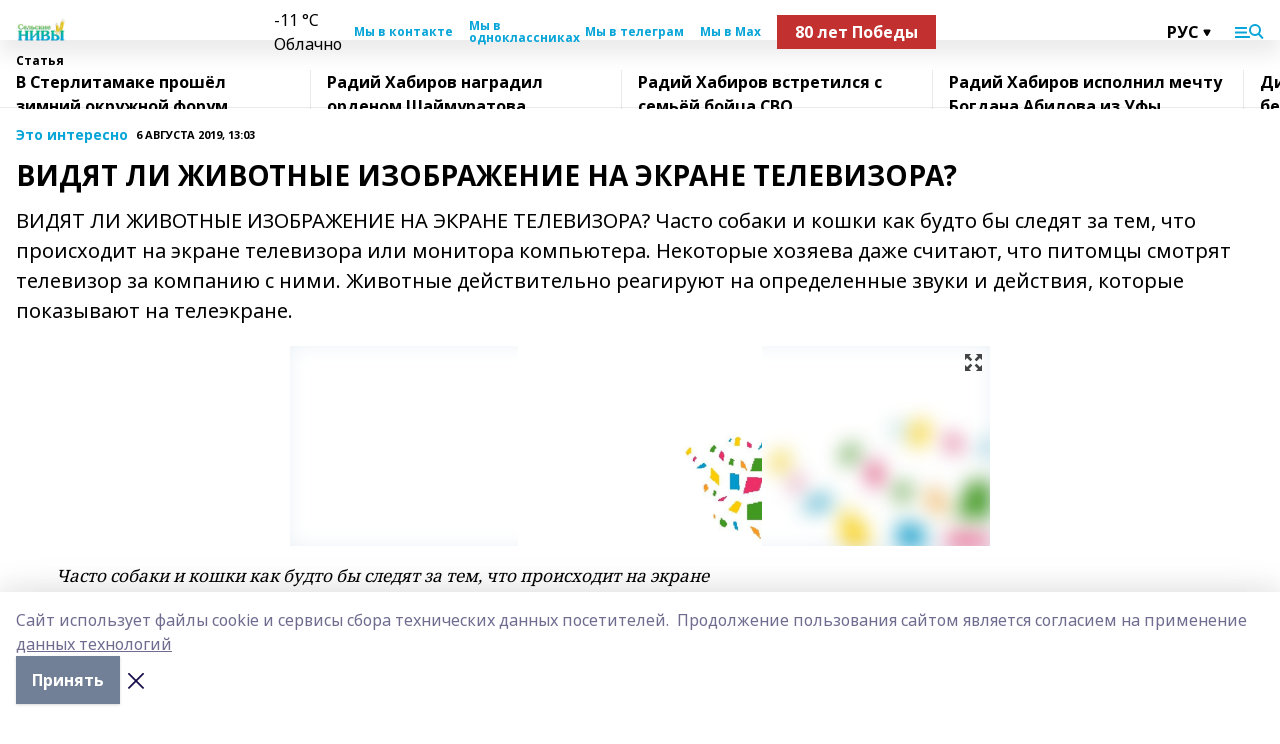

--- FILE ---
content_type: text/html; charset=utf-8
request_url: https://selnivi.ru/articles/eto-interesno/2019-08-06/vidyat-li-zhivotnye-izobrazhenie-na-ekrane-televizora-373641
body_size: 27851
content:
<!doctype html>
<html data-n-head-ssr lang="ru" data-n-head="%7B%22lang%22:%7B%22ssr%22:%22ru%22%7D%7D">
  <head >
    <title>ВИДЯТ ЛИ ЖИВОТНЫЕ ИЗОБРАЖЕНИЕ НА ЭКРАНЕ ТЕЛЕВИЗОРА?</title><meta data-n-head="ssr" data-hid="google" name="google" content="notranslate"><meta data-n-head="ssr" data-hid="charset" charset="utf-8"><meta data-n-head="ssr" name="viewport" content="width=1300"><meta data-n-head="ssr" data-hid="og:url" property="og:url" content="https://selnivi.ru/articles/eto-interesno/2019-08-06/vidyat-li-zhivotnye-izobrazhenie-na-ekrane-televizora-373641"><meta data-n-head="ssr" data-hid="og:type" property="og:type" content="article"><meta data-n-head="ssr" name="yandex-verification" content="e7a1d48bbec757b8"><meta data-n-head="ssr" name="zen-verification" content="IZsJB5mbYwjZBorKFLsUOBa5sTpctJg43F7poaAheI4Rk7YNB7lZxbmwEBiFUyyz"><meta data-n-head="ssr" name="google-site-verification" content="YtEBkSWgcQjDZb0rEn3fVU-vyGJcqaI8_k-jqJ_yqgQ"><meta data-n-head="ssr" data-hid="og:title" property="og:title" content="ВИДЯТ ЛИ ЖИВОТНЫЕ ИЗОБРАЖЕНИЕ НА ЭКРАНЕ ТЕЛЕВИЗОРА?"><meta data-n-head="ssr" data-hid="og:description" property="og:description" content="ВИДЯТ ЛИ ЖИВОТНЫЕ ИЗОБРАЖЕНИЕ НА ЭКРАНЕ ТЕЛЕВИЗОРА? Часто собаки и кошки как будто бы следят за тем, что происходит на экране телевизора или монитора компьютера. Некоторые хозяева даже считают, что питомцы смотрят телевизор за компанию с ними. Животные действительно реагируют на определенные звуки и действия, которые показывают на телеэкране."><meta data-n-head="ssr" data-hid="description" name="description" content="ВИДЯТ ЛИ ЖИВОТНЫЕ ИЗОБРАЖЕНИЕ НА ЭКРАНЕ ТЕЛЕВИЗОРА? Часто собаки и кошки как будто бы следят за тем, что происходит на экране телевизора или монитора компьютера. Некоторые хозяева даже считают, что питомцы смотрят телевизор за компанию с ними. Животные действительно реагируют на определенные звуки и действия, которые показывают на телеэкране."><meta data-n-head="ssr" data-hid="og:image" property="og:image" content="https://selnivi.ru/attachments/280fe1b494cf2fac8cfb32e63c7fa3fd84424b57/store/crop/0/0/700/572/700/572/0/4fa9c6891b3388b8f475b531117591cfe766a810afbf5ef80b4fefc68a10/placeholder.png"><link data-n-head="ssr" rel="icon" href="https://api.bashinform.ru/attachments/165129ff49d1ec2a296f689ce7dea622730a321f/store/1f9fbb670042babc0d86c3a8a511a35f48762d179c7400dd9ba39f574513/sn_png_logo.gif"><link data-n-head="ssr" rel="canonical" href="https://selnivi.ru/articles/eto-interesno/2019-08-06/vidyat-li-zhivotnye-izobrazhenie-na-ekrane-televizora-373641"><link data-n-head="ssr" rel="preconnect" href="https://fonts.googleapis.com"><link data-n-head="ssr" rel="stylesheet" href="/fonts/noto-sans/index.css"><link data-n-head="ssr" rel="stylesheet" href="https://fonts.googleapis.com/css2?family=Noto+Serif:wght@400;700&amp;display=swap"><link data-n-head="ssr" rel="stylesheet" href="https://fonts.googleapis.com/css2?family=Inter:wght@400;600;700;900&amp;display=swap"><link data-n-head="ssr" rel="stylesheet" href="https://fonts.googleapis.com/css2?family=Montserrat:wght@400;700&amp;display=swap"><link data-n-head="ssr" rel="stylesheet" href="https://fonts.googleapis.com/css2?family=Pacifico&amp;display=swap"><style data-n-head="ssr">:root { --active-color: #08a5d8; }</style><script data-n-head="ssr" src="https://yastatic.net/pcode/adfox/loader.js" crossorigin="anonymous"></script><script data-n-head="ssr" src="https://vk.com/js/api/openapi.js" async></script><script data-n-head="ssr" src="https://widget.sparrow.ru/js/embed.js" async></script><script data-n-head="ssr" src="//web.webpushs.com/js/push/20502dbd71af4084d513347eec523970_1.js" async></script><script data-n-head="ssr" src="https://yandex.ru/ads/system/header-bidding.js" async></script><script data-n-head="ssr" src="https://ads.digitalcaramel.com/js/bashinform.ru.js" type="text/javascript"></script><script data-n-head="ssr">window.yaContextCb = window.yaContextCb || []</script><script data-n-head="ssr" src="https://yandex.ru/ads/system/context.js" async></script><script data-n-head="ssr" type="application/ld+json">{
            "@context": "https://schema.org",
            "@type": "NewsArticle",
            "mainEntityOfPage": {
              "@type": "WebPage",
              "@id": "https://selnivi.ru/articles/eto-interesno/2019-08-06/vidyat-li-zhivotnye-izobrazhenie-na-ekrane-televizora-373641"
            },
            "headline" : "ВИДЯТ ЛИ ЖИВОТНЫЕ ИЗОБРАЖЕНИЕ НА ЭКРАНЕ ТЕЛЕВИЗОРА?",
            "image": [
              "https://selnivi.ru/attachments/280fe1b494cf2fac8cfb32e63c7fa3fd84424b57/store/crop/0/0/700/572/700/572/0/4fa9c6891b3388b8f475b531117591cfe766a810afbf5ef80b4fefc68a10/placeholder.png"
            ],
            "datePublished": "2019-08-06T13:03:00.000+05:00",
            "author": [],
            "publisher": {
              "@type": "Organization",
              "name": "Сельские нивы",
              "logo": {
                "@type": "ImageObject",
                "url": "https://api.bashinform.ru/attachments/b8ab6b69199723f7d69ed3444fe1d51c643192f2/store/d2ef30f9ba21460c24a546c4cf61de9adca51eb57065e80ad4d9bf041cd7/sn_png_logo.gif"
              }
            },
            "description": "ВИДЯТ ЛИ ЖИВОТНЫЕ ИЗОБРАЖЕНИЕ НА ЭКРАНЕ ТЕЛЕВИЗОРА? Часто собаки и кошки как будто бы следят за тем, что происходит на экране телевизора или монитора компьютера. Некоторые хозяева даже считают, что питомцы смотрят телевизор за компанию с ними. Животные действительно реагируют на определенные звуки и действия, которые показывают на телеэкране."
          }</script><link rel="preload" href="/_nuxt/d4baa85.js" as="script"><link rel="preload" href="/_nuxt/622ad3e.js" as="script"><link rel="preload" href="/_nuxt/ee7430d.js" as="script"><link rel="preload" href="/_nuxt/bac9abf.js" as="script"><link rel="preload" href="/_nuxt/b3945eb.js" as="script"><link rel="preload" href="/_nuxt/1f4701a.js" as="script"><link rel="preload" href="/_nuxt/bb7a823.js" as="script"><link rel="preload" href="/_nuxt/61cd1ad.js" as="script"><link rel="preload" href="/_nuxt/3795d03.js" as="script"><link rel="preload" href="/_nuxt/9842943.js" as="script"><style data-vue-ssr-id="02097838:0 0211d3d2:0 7e56e4e3:0 78c231fa:0 2b202313:0 3ba5510c:0 7deb7420:0 7501b878:0 67a80222:0 01f9c408:0 f11faff8:0 01b9542b:0 74a8f3db:0 fd82e6f0:0 69552a97:0 2bc4b7f8:0 77d4baa4:0 6f94af7f:0 0a7c8cf7:0 67baf181:0 a473ccf0:0 3eb3f9ae:0 0684d134:0 7eba589d:0 44e53ad8:0 d15e8f64:0">.fade-enter,.fade-leave-to{opacity:0}.fade-enter-active,.fade-leave-active{transition:opacity .2s ease}.fade-up-enter-active,.fade-up-leave-active{transition:all .35s}.fade-up-enter,.fade-up-leave-to{opacity:0;transform:translateY(-20px)}.rubric-date{display:flex;align-items:flex-end;margin-bottom:1rem}.cm-rubric{font-weight:700;font-size:14px;margin-right:.5rem;color:var(--active-color)}.cm-date{font-size:11px;text-transform:uppercase;font-weight:700}.cm-story{font-weight:700;font-size:14px;margin-left:.5rem;margin-right:.5rem;color:var(--active-color)}.serif-text{font-family:Noto Serif,serif;line-height:1.65;font-size:17px}.bg-img{background-size:cover;background-position:50%;height:0;position:relative;background-color:#e2e2e2;padding-bottom:56%;>img{position:absolute;left:0;top:0;width:100%;height:100%;-o-object-fit:cover;object-fit:cover;-o-object-position:center;object-position:center}}.btn{--text-opacity:1;color:#fff;color:rgba(255,255,255,var(--text-opacity));text-align:center;padding-top:1.5rem;padding-bottom:1.5rem;font-weight:700;cursor:pointer;margin-top:2rem;border-radius:8px;font-size:20px;background:var(--active-color)}.checkbox{border-radius:.5rem;border-width:1px;margin-right:1.25rem;cursor:pointer;border-color:#e9e9eb;width:32px;height:32px}.checkbox.__active{background:var(--active-color) 50% no-repeat url([data-uri]);border-color:var(--active-color)}.h1{margin-top:1rem;margin-bottom:1.5rem;font-weight:700;line-height:1.07;font-size:32px}.all-matters{text-align:center;cursor:pointer;padding-top:1.5rem;padding-bottom:1.5rem;font-weight:700;margin-bottom:2rem;border-radius:8px;background:#f5f5f5;font-size:20px}.all-matters.__small{padding-top:.75rem;padding-bottom:.75rem;margin-top:1.5rem;font-size:14px;border-radius:4px}[data-desktop]{.rubric-date{margin-bottom:1.25rem}.h1{font-size:46px;margin-top:1.5rem;margin-bottom:1.5rem}section.cols{display:grid;margin-left:58px;grid-gap:16px;grid-template-columns:816px 42px 300px}section.list-cols{display:grid;grid-gap:40px;grid-template-columns:1fr 300px}.matter-grid{display:flex;flex-wrap:wrap;margin-right:-16px}.top-sticky{position:-webkit-sticky;position:sticky;top:48px}.top-sticky.local{top:56px}.top-sticky.ig{top:86px}.top-sticky-matter{position:-webkit-sticky;position:sticky;z-index:1;top:102px}.top-sticky-matter.local{top:110px}.top-sticky-matter.ig{top:140px}}.search-form{display:flex;border-bottom-width:1px;--border-opacity:1;border-color:#fff;border-color:rgba(255,255,255,var(--border-opacity));padding-bottom:.75rem;justify-content:space-between;align-items:center;--text-opacity:1;color:#fff;color:rgba(255,255,255,var(--text-opacity));.reset{cursor:pointer;opacity:.5;display:block}input{background-color:transparent;border-style:none;--text-opacity:1;color:#fff;color:rgba(255,255,255,var(--text-opacity));outline:2px solid transparent;outline-offset:2px;width:66.666667%;font-size:20px}input::-moz-placeholder{color:hsla(0,0%,100%,.18824)}input:-ms-input-placeholder{color:hsla(0,0%,100%,.18824)}input::placeholder{color:hsla(0,0%,100%,.18824)}}[data-desktop] .search-form{width:820px;button{border-radius:.25rem;font-weight:700;padding:.5rem 1.5rem;cursor:pointer;--text-opacity:1;color:#fff;color:rgba(255,255,255,var(--text-opacity));font-size:22px;background:var(--active-color)}input{font-size:28px}.reset{margin-right:2rem;margin-left:auto}}html.locked{overflow:hidden}html{body{letter-spacing:-.03em;font-family:Noto Sans,sans-serif;line-height:1.19;font-size:14px}ol,ul{margin-left:2rem;margin-bottom:1rem;li{margin-bottom:.5rem}}ol{list-style-type:decimal}ul{list-style-type:disc}a{cursor:pointer;color:inherit}iframe,img,object,video{max-width:100%}}.container{padding-left:16px;padding-right:16px}[data-desktop]{min-width:1250px;.container{margin-left:auto;margin-right:auto;padding-left:0;padding-right:0;width:1250px}}
/*! normalize.css v8.0.1 | MIT License | github.com/necolas/normalize.css */html{line-height:1.15;-webkit-text-size-adjust:100%}body{margin:0}main{display:block}h1{font-size:2em;margin:.67em 0}hr{box-sizing:content-box;height:0;overflow:visible}pre{font-family:monospace,monospace;font-size:1em}a{background-color:transparent}abbr[title]{border-bottom:none;text-decoration:underline;-webkit-text-decoration:underline dotted;text-decoration:underline dotted}b,strong{font-weight:bolder}code,kbd,samp{font-family:monospace,monospace;font-size:1em}small{font-size:80%}sub,sup{font-size:75%;line-height:0;position:relative;vertical-align:baseline}sub{bottom:-.25em}sup{top:-.5em}img{border-style:none}button,input,optgroup,select,textarea{font-family:inherit;font-size:100%;line-height:1.15;margin:0}button,input{overflow:visible}button,select{text-transform:none}[type=button],[type=reset],[type=submit],button{-webkit-appearance:button}[type=button]::-moz-focus-inner,[type=reset]::-moz-focus-inner,[type=submit]::-moz-focus-inner,button::-moz-focus-inner{border-style:none;padding:0}[type=button]:-moz-focusring,[type=reset]:-moz-focusring,[type=submit]:-moz-focusring,button:-moz-focusring{outline:1px dotted ButtonText}fieldset{padding:.35em .75em .625em}legend{box-sizing:border-box;color:inherit;display:table;max-width:100%;padding:0;white-space:normal}progress{vertical-align:baseline}textarea{overflow:auto}[type=checkbox],[type=radio]{box-sizing:border-box;padding:0}[type=number]::-webkit-inner-spin-button,[type=number]::-webkit-outer-spin-button{height:auto}[type=search]{-webkit-appearance:textfield;outline-offset:-2px}[type=search]::-webkit-search-decoration{-webkit-appearance:none}::-webkit-file-upload-button{-webkit-appearance:button;font:inherit}details{display:block}summary{display:list-item}[hidden],template{display:none}blockquote,dd,dl,figure,h1,h2,h3,h4,h5,h6,hr,p,pre{margin:0}button{background-color:transparent;background-image:none}button:focus{outline:1px dotted;outline:5px auto -webkit-focus-ring-color}fieldset,ol,ul{margin:0;padding:0}ol,ul{list-style:none}html{font-family:Noto Sans,sans-serif;line-height:1.5}*,:after,:before{box-sizing:border-box;border:0 solid #e2e8f0}hr{border-top-width:1px}img{border-style:solid}textarea{resize:vertical}input::-moz-placeholder,textarea::-moz-placeholder{color:#a0aec0}input:-ms-input-placeholder,textarea:-ms-input-placeholder{color:#a0aec0}input::placeholder,textarea::placeholder{color:#a0aec0}[role=button],button{cursor:pointer}table{border-collapse:collapse}h1,h2,h3,h4,h5,h6{font-size:inherit;font-weight:inherit}a{color:inherit;text-decoration:inherit}button,input,optgroup,select,textarea{padding:0;line-height:inherit;color:inherit}code,kbd,pre,samp{font-family:Menlo,Monaco,Consolas,"Liberation Mono","Courier New",monospace}audio,canvas,embed,iframe,img,object,svg,video{display:block;vertical-align:middle}img,video{max-width:100%;height:auto}.appearance-none{-webkit-appearance:none;-moz-appearance:none;appearance:none}.bg-transparent{background-color:transparent}.bg-black{--bg-opacity:1;background-color:#000;background-color:rgba(0,0,0,var(--bg-opacity))}.bg-white{--bg-opacity:1;background-color:#fff;background-color:rgba(255,255,255,var(--bg-opacity))}.bg-gray-200{--bg-opacity:1;background-color:#edf2f7;background-color:rgba(237,242,247,var(--bg-opacity))}.bg-center{background-position:50%}.bg-top{background-position:top}.bg-no-repeat{background-repeat:no-repeat}.bg-cover{background-size:cover}.bg-contain{background-size:contain}.border-collapse{border-collapse:collapse}.border-black{--border-opacity:1;border-color:#000;border-color:rgba(0,0,0,var(--border-opacity))}.border-blue-400{--border-opacity:1;border-color:#63b3ed;border-color:rgba(99,179,237,var(--border-opacity))}.rounded{border-radius:.25rem}.rounded-lg{border-radius:.5rem}.rounded-full{border-radius:9999px}.border-none{border-style:none}.border-2{border-width:2px}.border-4{border-width:4px}.border{border-width:1px}.border-t-0{border-top-width:0}.border-t{border-top-width:1px}.border-b{border-bottom-width:1px}.cursor-pointer{cursor:pointer}.block{display:block}.inline-block{display:inline-block}.flex{display:flex}.table{display:table}.grid{display:grid}.hidden{display:none}.flex-col{flex-direction:column}.flex-wrap{flex-wrap:wrap}.flex-no-wrap{flex-wrap:nowrap}.items-center{align-items:center}.justify-center{justify-content:center}.justify-between{justify-content:space-between}.flex-grow-0{flex-grow:0}.flex-shrink-0{flex-shrink:0}.order-first{order:-9999}.order-last{order:9999}.font-sans{font-family:Noto Sans,sans-serif}.font-serif{font-family:Noto Serif,serif}.font-medium{font-weight:500}.font-semibold{font-weight:600}.font-bold{font-weight:700}.h-3{height:.75rem}.h-6{height:1.5rem}.h-12{height:3rem}.h-auto{height:auto}.h-full{height:100%}.text-xs{font-size:11px}.text-sm{font-size:12px}.text-base{font-size:14px}.text-lg{font-size:16px}.text-xl{font-size:18px}.text-2xl{font-size:21px}.text-3xl{font-size:30px}.text-4xl{font-size:46px}.leading-6{line-height:1.5rem}.leading-none{line-height:1}.leading-tight{line-height:1.07}.leading-snug{line-height:1.125}.m-0{margin:0}.my-0{margin-top:0;margin-bottom:0}.mx-0{margin-left:0;margin-right:0}.mx-1{margin-left:.25rem;margin-right:.25rem}.mx-2{margin-left:.5rem;margin-right:.5rem}.my-4{margin-top:1rem;margin-bottom:1rem}.mx-4{margin-left:1rem;margin-right:1rem}.my-5{margin-top:1.25rem;margin-bottom:1.25rem}.mx-5{margin-left:1.25rem;margin-right:1.25rem}.my-6{margin-top:1.5rem;margin-bottom:1.5rem}.my-8{margin-top:2rem;margin-bottom:2rem}.mx-auto{margin-left:auto;margin-right:auto}.-mx-3{margin-left:-.75rem;margin-right:-.75rem}.-my-4{margin-top:-1rem;margin-bottom:-1rem}.mt-0{margin-top:0}.mr-0{margin-right:0}.mb-0{margin-bottom:0}.ml-0{margin-left:0}.mt-1{margin-top:.25rem}.mr-1{margin-right:.25rem}.mb-1{margin-bottom:.25rem}.ml-1{margin-left:.25rem}.mt-2{margin-top:.5rem}.mr-2{margin-right:.5rem}.mb-2{margin-bottom:.5rem}.ml-2{margin-left:.5rem}.mt-3{margin-top:.75rem}.mr-3{margin-right:.75rem}.mb-3{margin-bottom:.75rem}.mt-4{margin-top:1rem}.mr-4{margin-right:1rem}.mb-4{margin-bottom:1rem}.ml-4{margin-left:1rem}.mt-5{margin-top:1.25rem}.mr-5{margin-right:1.25rem}.mb-5{margin-bottom:1.25rem}.mt-6{margin-top:1.5rem}.mr-6{margin-right:1.5rem}.mb-6{margin-bottom:1.5rem}.mt-8{margin-top:2rem}.mr-8{margin-right:2rem}.mb-8{margin-bottom:2rem}.ml-8{margin-left:2rem}.mt-10{margin-top:2.5rem}.ml-10{margin-left:2.5rem}.mt-12{margin-top:3rem}.mb-12{margin-bottom:3rem}.mt-16{margin-top:4rem}.mb-16{margin-bottom:4rem}.mr-20{margin-right:5rem}.mr-auto{margin-right:auto}.ml-auto{margin-left:auto}.mt-px{margin-top:1px}.-mt-2{margin-top:-.5rem}.max-w-none{max-width:none}.max-w-full{max-width:100%}.object-contain{-o-object-fit:contain;object-fit:contain}.object-cover{-o-object-fit:cover;object-fit:cover}.object-center{-o-object-position:center;object-position:center}.opacity-0{opacity:0}.opacity-50{opacity:.5}.outline-none{outline:2px solid transparent;outline-offset:2px}.overflow-auto{overflow:auto}.overflow-hidden{overflow:hidden}.overflow-visible{overflow:visible}.p-0{padding:0}.p-2{padding:.5rem}.p-3{padding:.75rem}.p-4{padding:1rem}.p-8{padding:2rem}.px-0{padding-left:0;padding-right:0}.py-1{padding-top:.25rem;padding-bottom:.25rem}.px-1{padding-left:.25rem;padding-right:.25rem}.py-2{padding-top:.5rem;padding-bottom:.5rem}.px-2{padding-left:.5rem;padding-right:.5rem}.py-3{padding-top:.75rem;padding-bottom:.75rem}.px-3{padding-left:.75rem;padding-right:.75rem}.py-4{padding-top:1rem;padding-bottom:1rem}.px-4{padding-left:1rem;padding-right:1rem}.px-5{padding-left:1.25rem;padding-right:1.25rem}.px-6{padding-left:1.5rem;padding-right:1.5rem}.py-8{padding-top:2rem;padding-bottom:2rem}.py-10{padding-top:2.5rem;padding-bottom:2.5rem}.pt-0{padding-top:0}.pr-0{padding-right:0}.pb-0{padding-bottom:0}.pt-1{padding-top:.25rem}.pt-2{padding-top:.5rem}.pb-2{padding-bottom:.5rem}.pl-2{padding-left:.5rem}.pt-3{padding-top:.75rem}.pb-3{padding-bottom:.75rem}.pt-4{padding-top:1rem}.pr-4{padding-right:1rem}.pb-4{padding-bottom:1rem}.pl-4{padding-left:1rem}.pt-5{padding-top:1.25rem}.pr-5{padding-right:1.25rem}.pb-5{padding-bottom:1.25rem}.pl-5{padding-left:1.25rem}.pt-6{padding-top:1.5rem}.pb-6{padding-bottom:1.5rem}.pl-6{padding-left:1.5rem}.pt-8{padding-top:2rem}.pb-8{padding-bottom:2rem}.pr-10{padding-right:2.5rem}.pb-12{padding-bottom:3rem}.pl-12{padding-left:3rem}.pb-16{padding-bottom:4rem}.pointer-events-none{pointer-events:none}.fixed{position:fixed}.absolute{position:absolute}.relative{position:relative}.sticky{position:-webkit-sticky;position:sticky}.top-0{top:0}.right-0{right:0}.bottom-0{bottom:0}.left-0{left:0}.left-auto{left:auto}.shadow{box-shadow:0 1px 3px 0 rgba(0,0,0,.1),0 1px 2px 0 rgba(0,0,0,.06)}.shadow-none{box-shadow:none}.text-center{text-align:center}.text-right{text-align:right}.text-transparent{color:transparent}.text-black{--text-opacity:1;color:#000;color:rgba(0,0,0,var(--text-opacity))}.text-white{--text-opacity:1;color:#fff;color:rgba(255,255,255,var(--text-opacity))}.text-gray-600{--text-opacity:1;color:#718096;color:rgba(113,128,150,var(--text-opacity))}.text-gray-700{--text-opacity:1;color:#4a5568;color:rgba(74,85,104,var(--text-opacity))}.uppercase{text-transform:uppercase}.underline{text-decoration:underline}.tracking-tight{letter-spacing:-.05em}.select-none{-webkit-user-select:none;-moz-user-select:none;-ms-user-select:none;user-select:none}.select-all{-webkit-user-select:all;-moz-user-select:all;-ms-user-select:all;user-select:all}.visible{visibility:visible}.invisible{visibility:hidden}.whitespace-no-wrap{white-space:nowrap}.w-3{width:.75rem}.w-auto{width:auto}.w-1\/3{width:33.333333%}.w-full{width:100%}.z-20{z-index:20}.z-50{z-index:50}.gap-1{grid-gap:.25rem;gap:.25rem}.gap-2{grid-gap:.5rem;gap:.5rem}.gap-3{grid-gap:.75rem;gap:.75rem}.gap-4{grid-gap:1rem;gap:1rem}.gap-5{grid-gap:1.25rem;gap:1.25rem}.gap-6{grid-gap:1.5rem;gap:1.5rem}.gap-8{grid-gap:2rem;gap:2rem}.gap-10{grid-gap:2.5rem;gap:2.5rem}.grid-cols-1{grid-template-columns:repeat(1,minmax(0,1fr))}.grid-cols-2{grid-template-columns:repeat(2,minmax(0,1fr))}.grid-cols-3{grid-template-columns:repeat(3,minmax(0,1fr))}.grid-cols-4{grid-template-columns:repeat(4,minmax(0,1fr))}.grid-cols-5{grid-template-columns:repeat(5,minmax(0,1fr))}.transform{--transform-translate-x:0;--transform-translate-y:0;--transform-rotate:0;--transform-skew-x:0;--transform-skew-y:0;--transform-scale-x:1;--transform-scale-y:1;transform:translateX(var(--transform-translate-x)) translateY(var(--transform-translate-y)) rotate(var(--transform-rotate)) skewX(var(--transform-skew-x)) skewY(var(--transform-skew-y)) scaleX(var(--transform-scale-x)) scaleY(var(--transform-scale-y))}.transition-all{transition-property:all}.transition{transition-property:background-color,border-color,color,fill,stroke,opacity,box-shadow,transform}@-webkit-keyframes spin{to{transform:rotate(1turn)}}@keyframes spin{to{transform:rotate(1turn)}}@-webkit-keyframes ping{75%,to{transform:scale(2);opacity:0}}@keyframes ping{75%,to{transform:scale(2);opacity:0}}@-webkit-keyframes pulse{50%{opacity:.5}}@keyframes pulse{50%{opacity:.5}}@-webkit-keyframes bounce{0%,to{transform:translateY(-25%);-webkit-animation-timing-function:cubic-bezier(.8,0,1,1);animation-timing-function:cubic-bezier(.8,0,1,1)}50%{transform:none;-webkit-animation-timing-function:cubic-bezier(0,0,.2,1);animation-timing-function:cubic-bezier(0,0,.2,1)}}@keyframes bounce{0%,to{transform:translateY(-25%);-webkit-animation-timing-function:cubic-bezier(.8,0,1,1);animation-timing-function:cubic-bezier(.8,0,1,1)}50%{transform:none;-webkit-animation-timing-function:cubic-bezier(0,0,.2,1);animation-timing-function:cubic-bezier(0,0,.2,1)}}
.nuxt-progress{position:fixed;top:0;left:0;right:0;height:2px;width:0;opacity:1;transition:width .1s,opacity .4s;background-color:var(--active-color);z-index:999999}.nuxt-progress.nuxt-progress-notransition{transition:none}.nuxt-progress-failed{background-color:red}
.page_1iNBq{position:relative;min-height:65vh}[data-desktop]{.topBanner_Im5IM{margin-left:auto;margin-right:auto;width:1256px}}
.bnr_2VvRX{margin-left:auto;margin-right:auto;width:300px}.bnr_2VvRX:not(:empty){margin-bottom:1rem}.bnrContainer_1ho9N.mb-0 .bnr_2VvRX{margin-bottom:0}[data-desktop]{.bnr_2VvRX{width:auto;margin-left:0;margin-right:0}}
.topline-container[data-v-7682f57c]{position:-webkit-sticky;position:sticky;top:0;z-index:10}.bottom-menu[data-v-7682f57c]{--bg-opacity:1;background-color:#fff;background-color:rgba(255,255,255,var(--bg-opacity));height:45px;box-shadow:0 15px 20px rgba(0,0,0,.08)}.bottom-menu.__dark[data-v-7682f57c]{--bg-opacity:1;background-color:#000;background-color:rgba(0,0,0,var(--bg-opacity));.bottom-menu-link{--text-opacity:1;color:#fff;color:rgba(255,255,255,var(--text-opacity))}.bottom-menu-link:hover{color:var(--active-color)}}.bottom-menu-links[data-v-7682f57c]{display:flex;overflow:auto;grid-gap:1rem;gap:1rem;padding-top:1rem;padding-bottom:1rem;scrollbar-width:none}.bottom-menu-links[data-v-7682f57c]::-webkit-scrollbar{display:none}.bottom-menu-link[data-v-7682f57c]{white-space:nowrap;font-weight:700}.bottom-menu-link[data-v-7682f57c]:hover{color:var(--active-color)}
.topline_KUXuM{--bg-opacity:1;background-color:#fff;background-color:rgba(255,255,255,var(--bg-opacity));padding-top:.5rem;padding-bottom:.5rem;position:relative;box-shadow:0 15px 20px rgba(0,0,0,.08);height:40px;z-index:1}.topline_KUXuM.__dark_3HDH5{--bg-opacity:1;background-color:#000;background-color:rgba(0,0,0,var(--bg-opacity))}[data-desktop]{.topline_KUXuM{height:50px}}
.container_3LUUG{display:flex;align-items:center;justify-content:space-between}.container_3LUUG.__dark_AMgBk{.logo_1geVj{--text-opacity:1;color:#fff;color:rgba(255,255,255,var(--text-opacity))}.menu-trigger_2_P72{--bg-opacity:1;background-color:#fff;background-color:rgba(255,255,255,var(--bg-opacity))}.lang_107ai,.topline-item_1BCyx{--text-opacity:1;color:#fff;color:rgba(255,255,255,var(--text-opacity))}.lang_107ai{background-image:url([data-uri])}}.lang_107ai{margin-left:auto;margin-right:1.25rem;padding-right:1rem;padding-left:.5rem;cursor:pointer;display:flex;align-items:center;font-weight:700;-webkit-appearance:none;-moz-appearance:none;appearance:none;outline:2px solid transparent;outline-offset:2px;text-transform:uppercase;background:no-repeat url([data-uri]) calc(100% - 3px) 50%}.logo-img_9ttWw{max-height:30px}.logo-text_Gwlnp{white-space:nowrap;font-family:Pacifico,serif;font-size:24px;line-height:.9;color:var(--active-color)}.menu-trigger_2_P72{cursor:pointer;width:30px;height:24px;background:var(--active-color);-webkit-mask:no-repeat url(/_nuxt/img/menu.cffb7c4.svg) center;mask:no-repeat url(/_nuxt/img/menu.cffb7c4.svg) center}.menu-trigger_2_P72.__cross_3NUSb{-webkit-mask-image:url([data-uri]);mask-image:url([data-uri])}.topline-item_1BCyx{font-weight:700;line-height:1;margin-right:16px}.topline-item_1BCyx,.topline-item_1BCyx.blue_1SDgs,.topline-item_1BCyx.red_1EmKm{--text-opacity:1;color:#fff;color:rgba(255,255,255,var(--text-opacity))}.topline-item_1BCyx.blue_1SDgs,.topline-item_1BCyx.red_1EmKm{padding:9px 18px;background:#8bb1d4}.topline-item_1BCyx.red_1EmKm{background:#c23030}.topline-item_1BCyx.default_3xuLv{font-size:12px;color:var(--active-color);max-width:100px}[data-desktop]{.logo-img_9ttWw{max-height:40px}.logo-text_Gwlnp{position:relative;top:-3px;font-size:36px}.slogan-desktop_2LraR{font-size:11px;margin-left:2.5rem;font-weight:700;text-transform:uppercase;color:#5e6a70}.lang_107ai{margin-left:0}}
.weather[data-v-f75b9a02]{display:flex;align-items:center;.icon{border-radius:9999px;margin-right:.5rem;background:var(--active-color) no-repeat 50%/11px;width:18px;height:18px}.clear{background-image:url(/_nuxt/img/clear.504a39c.svg)}.clouds{background-image:url(/_nuxt/img/clouds.35bb1b1.svg)}.few_clouds{background-image:url(/_nuxt/img/few_clouds.849e8ce.svg)}.rain{background-image:url(/_nuxt/img/rain.fa221cc.svg)}.snow{background-image:url(/_nuxt/img/snow.3971728.svg)}.thunderstorm_w_rain{background-image:url(/_nuxt/img/thunderstorm_w_rain.f4f5bf2.svg)}.thunderstorm{background-image:url(/_nuxt/img/thunderstorm.bbf00c1.svg)}.text{font-size:12px;font-weight:700;line-height:1;color:rgba(0,0,0,.9)}}.__dark.weather .text[data-v-f75b9a02]{--text-opacity:1;color:#fff;color:rgba(255,255,255,var(--text-opacity))}
.block_35WEi{position:-webkit-sticky;position:sticky;left:0;width:100%;padding-top:.75rem;padding-bottom:.75rem;--bg-opacity:1;background-color:#fff;background-color:rgba(255,255,255,var(--bg-opacity));--text-opacity:1;color:#000;color:rgba(0,0,0,var(--text-opacity));height:68px;z-index:8;border-bottom:1px solid rgba(0,0,0,.08235)}.block_35WEi.invisible_3bwn4{visibility:hidden}.block_35WEi.local_2u9p8,.block_35WEi.local_ext_2mSQw{top:40px}.block_35WEi.local_2u9p8.has_bottom_items_u0rcZ,.block_35WEi.local_ext_2mSQw.has_bottom_items_u0rcZ{top:85px}.block_35WEi.ig_3ld7e{top:50px}.block_35WEi.ig_3ld7e.has_bottom_items_u0rcZ{top:95px}.block_35WEi.bi_3BhQ1,.block_35WEi.bi_ext_1Yp6j{top:49px}.block_35WEi.bi_3BhQ1.has_bottom_items_u0rcZ,.block_35WEi.bi_ext_1Yp6j.has_bottom_items_u0rcZ{top:94px}.block_35WEi.red_wPGsU{background:#fdf3f3;.blockTitle_1BF2P{color:#d65a47}}.block_35WEi.blue_2AJX7{background:#e6ecf2;.blockTitle_1BF2P{color:#8bb1d4}}.block_35WEi{.loading_1RKbb{height:1.5rem;margin:0 auto}}.blockTitle_1BF2P{font-weight:700;font-size:12px;margin-bottom:.25rem;display:inline-block;overflow:hidden;max-height:1.2em;display:-webkit-box;-webkit-line-clamp:1;-webkit-box-orient:vertical;text-overflow:ellipsis}.items_2XU71{display:flex;overflow:auto;margin-left:-16px;margin-right:-16px;padding-left:16px;padding-right:16px}.items_2XU71::-webkit-scrollbar{display:none}.item_KFfAv{flex-shrink:0;flex-grow:0;padding-right:1rem;margin-right:1rem;font-weight:700;overflow:hidden;width:295px;max-height:2.4em;border-right:1px solid rgba(0,0,0,.08235);display:-webkit-box;-webkit-line-clamp:2;-webkit-box-orient:vertical;text-overflow:ellipsis}.item_KFfAv:hover{opacity:.75}[data-desktop]{.block_35WEi{height:54px}.block_35WEi.local_2u9p8,.block_35WEi.local_ext_2mSQw{top:50px}.block_35WEi.local_2u9p8.has_bottom_items_u0rcZ,.block_35WEi.local_ext_2mSQw.has_bottom_items_u0rcZ{top:95px}.block_35WEi.ig_3ld7e{top:80px}.block_35WEi.ig_3ld7e.has_bottom_items_u0rcZ{top:125px}.block_35WEi.bi_3BhQ1,.block_35WEi.bi_ext_1Yp6j{top:42px}.block_35WEi.bi_3BhQ1.has_bottom_items_u0rcZ,.block_35WEi.bi_ext_1Yp6j.has_bottom_items_u0rcZ{top:87px}.block_35WEi.image_3yONs{.prev_1cQoq{background-image:url([data-uri])}.next_827zB{background-image:url([data-uri])}}.wrapper_TrcU4{display:grid;grid-template-columns:240px calc(100% - 320px)}.next_827zB,.prev_1cQoq{position:absolute;cursor:pointer;width:24px;height:24px;top:4px;left:210px;background:url([data-uri])}.next_827zB{left:auto;right:15px;background:url([data-uri])}.blockTitle_1BF2P{font-size:18px;padding-right:2.5rem;margin-right:0;max-height:2.4em;-webkit-line-clamp:2}.items_2XU71{margin-left:0;padding-left:0;-ms-scroll-snap-type:x mandatory;scroll-snap-type:x mandatory;scroll-behavior:smooth;scrollbar-width:none}.item_KFfAv,.items_2XU71{margin-right:0;padding-right:0}.item_KFfAv{padding-left:1.25rem;scroll-snap-align:start;width:310px;border-left:1px solid rgba(0,0,0,.08235);border-right:none}}
@-webkit-keyframes rotate-data-v-8cdd8c10{0%{transform:rotate(0)}to{transform:rotate(1turn)}}@keyframes rotate-data-v-8cdd8c10{0%{transform:rotate(0)}to{transform:rotate(1turn)}}.component[data-v-8cdd8c10]{height:3rem;margin-top:1.5rem;margin-bottom:1.5rem;display:flex;justify-content:center;align-items:center;span{height:100%;width:4rem;background:no-repeat url(/_nuxt/img/loading.dd38236.svg) 50%/contain;-webkit-animation:rotate-data-v-8cdd8c10 .8s infinite;animation:rotate-data-v-8cdd8c10 .8s infinite}}
.promo_ZrQsB{text-align:center;display:block;--text-opacity:1;color:#fff;color:rgba(255,255,255,var(--text-opacity));font-weight:500;font-size:16px;line-height:1;position:relative;z-index:1;background:#d65a47;padding:6px 20px}[data-desktop]{.promo_ZrQsB{margin-left:auto;margin-right:auto;font-size:18px;padding:12px 40px}}
.feedTriggerMobile_1uP3h{text-align:center;width:100%;left:0;bottom:0;padding:1rem;color:#000;color:rgba(0,0,0,var(--text-opacity));background:#e7e7e7;filter:drop-shadow(0 -10px 30px rgba(0,0,0,.4))}.feedTriggerMobile_1uP3h,[data-desktop] .feedTriggerDesktop_eR1zC{position:fixed;font-weight:700;--text-opacity:1;z-index:8}[data-desktop] .feedTriggerDesktop_eR1zC{color:#fff;color:rgba(255,255,255,var(--text-opacity));cursor:pointer;padding:1rem 1rem 1rem 1.5rem;display:flex;align-items:center;justify-content:space-between;width:auto;font-size:28px;right:20px;bottom:20px;line-height:.85;background:var(--active-color);.new_36fkO{--bg-opacity:1;background-color:#fff;background-color:rgba(255,255,255,var(--bg-opacity));font-size:18px;padding:.25rem .5rem;margin-left:1rem;color:var(--active-color)}}
.noindex_1PbKm{display:block}.rubricDate_XPC5P{display:flex;margin-bottom:1rem;align-items:center;flex-wrap:wrap;grid-row-gap:.5rem;row-gap:.5rem}[data-desktop]{.rubricDate_XPC5P{margin-left:58px}.noindex_1PbKm,.pollContainer_25rgc{margin-left:40px}.noindex_1PbKm{width:700px}}
.h1_fQcc_{margin-top:0;margin-bottom:1rem;font-size:28px}.bigLead_37UJd{margin-bottom:1.25rem;font-size:20px}[data-desktop]{.h1_fQcc_{margin-bottom:1.25rem;margin-top:0;font-size:40px}.bigLead_37UJd{font-size:21px;margin-bottom:2rem}.smallLead_3mYo6{font-size:21px;font-weight:500}.leadImg_n0Xok{display:grid;grid-gap:2rem;gap:2rem;margin-bottom:2rem;grid-template-columns:repeat(2,minmax(0,1fr));margin-left:40px;width:700px}}
.partner[data-v-73e20f19]{margin-top:1rem;margin-bottom:1rem;color:rgba(0,0,0,.31373)}
.blurImgContainer_3_532{position:relative;overflow:hidden;--bg-opacity:1;background-color:#edf2f7;background-color:rgba(237,242,247,var(--bg-opacity));background-position:50%;background-repeat:no-repeat;display:flex;align-items:center;justify-content:center;aspect-ratio:16/9;background-image:url(/img/loading.svg)}.blurImgBlur_2fI8T{background-position:50%;background-size:cover;filter:blur(10px)}.blurImgBlur_2fI8T,.blurImgImg_ZaMSE{position:absolute;left:0;top:0;width:100%;height:100%}.blurImgImg_ZaMSE{-o-object-fit:contain;object-fit:contain;-o-object-position:center;object-position:center}.play_hPlPQ{background-size:contain;background-position:50%;background-repeat:no-repeat;position:relative;z-index:1;width:18%;min-width:30px;max-width:80px;aspect-ratio:1/1;background-image:url([data-uri])}[data-desktop]{.play_hPlPQ{min-width:35px}}
.fs-icon[data-v-2dcb0dcc]{position:absolute;cursor:pointer;right:0;top:0;transition-property:background-color,border-color,color,fill,stroke,opacity,box-shadow,transform;transition-duration:.3s;width:25px;height:25px;background:url(/_nuxt/img/fs.32f317e.svg) 0 100% no-repeat}
.photoText_slx0c{padding-top:.25rem;font-family:Noto Serif,serif;font-size:13px;a{color:var(--active-color)}}.author_1ZcJr{color:rgba(0,0,0,.50196);span{margin-right:.25rem}}[data-desktop]{.photoText_slx0c{padding-top:.75rem;font-size:12px;line-height:1}.author_1ZcJr{font-size:11px}}.photoText_slx0c.textWhite_m9vxt{--text-opacity:1;color:#fff;color:rgba(255,255,255,var(--text-opacity));.author_1ZcJr{--text-opacity:1;color:#fff;color:rgba(255,255,255,var(--text-opacity))}}
.block_1h4f8{margin-bottom:1.5rem}[data-desktop] .block_1h4f8{margin-bottom:2rem}
.paragraph[data-v-7a4bd814]{a{color:var(--active-color)}p{margin-bottom:1.5rem}ol,ul{margin-left:2rem;margin-bottom:1rem;li{margin-bottom:.5rem}}ol{list-style-type:decimal}ul{list-style-type:disc}.question{font-weight:700;font-size:21px;line-height:1.43}.answer:before,.question:before{content:"— "}h2,h3,h4{font-weight:700;margin-bottom:1.5rem;line-height:1.07;font-family:Noto Sans,sans-serif}h2{font-size:30px}h3{font-size:21px}h4{font-size:18px}blockquote{padding-top:1rem;padding-bottom:1rem;margin-bottom:1rem;font-weight:700;font-family:Noto Sans,sans-serif;border-top:6px solid var(--active-color);border-bottom:6px solid var(--active-color);font-size:19px;line-height:1.15}.table-wrapper{overflow:auto}table{border-collapse:collapse;margin-top:1rem;margin-bottom:1rem;min-width:100%;td{padding:.75rem .5rem;border-width:1px}p{margin:0}}}
.readus_3o8ag{margin-bottom:1.5rem;font-weight:700;font-size:16px}.subscribeButton_2yILe{font-weight:700;--text-opacity:1;color:#fff;color:rgba(255,255,255,var(--text-opacity));text-align:center;letter-spacing:-.05em;background:var(--active-color);padding:0 8px 3px;border-radius:11px;font-size:15px;width:140px}.rTitle_ae5sX{margin-bottom:1rem;font-family:Noto Sans,sans-serif;font-weight:700;color:#202022;font-size:20px;font-style:normal;line-height:normal}.items_1vOtx{display:flex;flex-wrap:wrap;grid-gap:.75rem;gap:.75rem;max-width:360px}.items_1vOtx.regional_OHiaP{.socialIcon_1xwkP{width:calc(33% - 10px)}.socialIcon_1xwkP:first-child,.socialIcon_1xwkP:nth-child(2){width:calc(50% - 10px)}}.socialIcon_1xwkP{margin-bottom:.5rem;background-size:contain;background-repeat:no-repeat;flex-shrink:0;width:calc(50% - 10px);background-position:0;height:30px}.vkIcon_1J2rG{background-image:url(/_nuxt/img/vk.07bf3d5.svg)}.vkShortIcon_1XRTC{background-image:url(/_nuxt/img/vk-short.1e19426.svg)}.tgIcon_3Y6iI{background-image:url(/_nuxt/img/tg.bfb93b5.svg)}.zenIcon_1Vpt0{background-image:url(/_nuxt/img/zen.1c41c49.svg)}.okIcon_3Q4dv{background-image:url(/_nuxt/img/ok.de8d66c.svg)}.okShortIcon_12fSg{background-image:url(/_nuxt/img/ok-short.e0e3723.svg)}.maxIcon_3MreL{background-image:url(/_nuxt/img/max.da7c1ef.png)}[data-desktop]{.readus_3o8ag{margin-left:2.5rem}.items_1vOtx{flex-wrap:nowrap;max-width:none;align-items:center}.subscribeButton_2yILe{text-align:center;font-weight:700;width:auto;padding:4px 7px 7px;font-size:25px}.socialIcon_1xwkP{height:45px}.vkIcon_1J2rG{width:197px!important}.vkShortIcon_1XRTC{width:90px!important}.tgIcon_3Y6iI{width:160px!important}.zenIcon_1Vpt0{width:110px!important}.okIcon_3Q4dv{width:256px!important}.okShortIcon_12fSg{width:90px!important}.maxIcon_3MreL{width:110px!important}}
.socials_3qx1G{margin-bottom:1.5rem}.socials_3qx1G.__black a{--border-opacity:1;border-color:#000;border-color:rgba(0,0,0,var(--border-opacity))}.socials_3qx1G.__border-white_1pZ66 .items_JTU4t a{--border-opacity:1;border-color:#fff;border-color:rgba(255,255,255,var(--border-opacity))}.socials_3qx1G{a{display:block;background-position:50%;background-repeat:no-repeat;cursor:pointer;width:20%;border:.5px solid #e2e2e2;border-right-width:0;height:42px}a:last-child{border-right-width:1px}}.items_JTU4t{display:flex}.vk_3jS8H{background-image:url(/_nuxt/img/vk.a3fc87d.svg)}.ok_3Znis{background-image:url(/_nuxt/img/ok.480e53f.svg)}.wa_32a2a{background-image:url(/_nuxt/img/wa.f2f254d.svg)}.tg_1vndD{background-image:url([data-uri])}.print_3gkIT{background-image:url(/_nuxt/img/print.f5ef7f3.svg)}.max_sqBYC{background-image:url([data-uri])}[data-desktop]{.socials_3qx1G{margin-bottom:0;width:42px}.socials_3qx1G.__sticky{position:-webkit-sticky;position:sticky;top:102px}.socials_3qx1G.__sticky.local_3XMUZ{top:110px}.socials_3qx1G.__sticky.ig_zkzMn{top:140px}.socials_3qx1G{a{width:auto;border-width:1px;border-bottom-width:0}a:last-child{border-bottom-width:1px}}.items_JTU4t{display:block}}.socials_3qx1G.__dark_1QzU6{a{border-color:#373737}.vk_3jS8H{background-image:url(/_nuxt/img/vk-white.dc41d20.svg)}.ok_3Znis{background-image:url(/_nuxt/img/ok-white.c2036d3.svg)}.wa_32a2a{background-image:url(/_nuxt/img/wa-white.e567518.svg)}.tg_1vndD{background-image:url([data-uri])}.print_3gkIT{background-image:url(/_nuxt/img/print-white.f6fd3d9.svg)}.max_sqBYC{background-image:url([data-uri])}}
.blockTitle_2XRiy{margin-bottom:.75rem;font-weight:700;font-size:28px}.itemsContainer_3JjHp{overflow:auto;margin-right:-1rem}.items_Kf7PA{width:770px;display:flex;overflow:auto}.teaserItem_ZVyTH{padding:.75rem;background:#f2f2f4;width:240px;margin-right:16px;.img_3lUmb{margin-bottom:.5rem}.title_3KNuK{line-height:1.07;font-size:18px;font-weight:700}}.teaserItem_ZVyTH:hover .title_3KNuK{color:var(--active-color)}[data-desktop]{.blockTitle_2XRiy{font-size:30px}.itemsContainer_3JjHp{margin-right:0;overflow:visible}.items_Kf7PA{display:grid;grid-template-columns:repeat(3,minmax(0,1fr));grid-gap:1.5rem;gap:1.5rem;width:auto;overflow:visible}.teaserItem_ZVyTH{width:auto;margin-right:0;background-color:transparent;padding:0;.img_3lUmb{background:#8894a2 url(/_nuxt/img/pattern-mix.5c9ce73.svg) 100% 100% no-repeat;padding-right:40px}.title_3KNuK{font-size:21px}}}
.footer_2pohu{padding:2rem .75rem;margin-top:2rem;position:relative;background:#282828;color:#eceff1}[data-desktop]{.footer_2pohu{padding:2.5rem 0}}
.footerContainer_YJ8Ze{display:grid;grid-template-columns:repeat(1,minmax(0,1fr));grid-gap:20px;font-family:Inter,sans-serif;font-size:13px;line-height:1.38;a{--text-opacity:1;color:#fff;color:rgba(255,255,255,var(--text-opacity));opacity:.75}a:hover{opacity:.5}}.contacts_3N-fT{display:grid;grid-template-columns:repeat(1,minmax(0,1fr));grid-gap:.75rem;gap:.75rem}[data-desktop]{.footerContainer_YJ8Ze{grid-gap:2.5rem;gap:2.5rem;grid-template-columns:1fr 1fr 1fr 220px;padding-bottom:20px!important}.footerContainer_YJ8Ze.__2_3FM1O{grid-template-columns:1fr 220px}.footerContainer_YJ8Ze.__3_2yCD-{grid-template-columns:1fr 1fr 220px}.footerContainer_YJ8Ze.__4_33040{grid-template-columns:1fr 1fr 1fr 220px}}</style>
  </head>
  <body class="desktop " data-desktop="1" data-n-head="%7B%22class%22:%7B%22ssr%22:%22desktop%20%22%7D,%22data-desktop%22:%7B%22ssr%22:%221%22%7D%7D">
    <div data-server-rendered="true" id="__nuxt"><!----><div id="__layout"><div><!----> <div class="bg-white"><div class="bnrContainer_1ho9N mb-0 topBanner_Im5IM"><div title="banner_1" class="adfox-bnr bnr_2VvRX"></div></div> <!----> <div class="mb-0 bnrContainer_1ho9N"><div title="fullscreen" class="html-bnr bnr_2VvRX"></div></div> <!----></div> <div class="topline-container" data-v-7682f57c><div data-v-7682f57c><div class="topline_KUXuM"><div class="container container_3LUUG"><a href="/" class="nuxt-link-active"><img src="https://api.bashinform.ru/attachments/b8ab6b69199723f7d69ed3444fe1d51c643192f2/store/d2ef30f9ba21460c24a546c4cf61de9adca51eb57065e80ad4d9bf041cd7/sn_png_logo.gif" class="logo-img_9ttWw"></a> <!----> <div class="weather ml-auto mr-3" data-v-f75b9a02><div class="icon clouds" data-v-f75b9a02></div> <div class="text" data-v-f75b9a02>-11 °С <br data-v-f75b9a02>Облачно</div></div> <a href="https://vk.com/selskienivi" target="_blank" class="topline-item_1BCyx container __dark logo menu-trigger lang topline-item logo-img logo-text __cross blue red default slogan-desktop __inject__">Мы в контакте</a><a href="https://ok.ru/selskieniv" target="_blank" class="topline-item_1BCyx container __dark logo menu-trigger lang topline-item logo-img logo-text __cross blue red default slogan-desktop __inject__">Мы в одноклассниках</a><a href="https://t.me/selskienivi" target="_blank" class="topline-item_1BCyx container __dark logo menu-trigger lang topline-item logo-img logo-text __cross blue red default slogan-desktop __inject__">Мы в телеграм</a><a href="https://max.ru/selskienivi" target="_blank" class="topline-item_1BCyx container __dark logo menu-trigger lang topline-item logo-img logo-text __cross blue red default slogan-desktop __inject__">Мы в Max</a><a href="/rubric/pobeda-80" target="_blank" class="topline-item_1BCyx red_1EmKm">80 лет Победы</a> <select class="lang_107ai"><option selected="selected">Рус</option> <option value="https://atormyshy.ru">Тат</option></select> <div class="menu-trigger_2_P72"></div></div></div></div> <!----></div> <div><div class="block_35WEi undefined local_ext_2mSQw"><div class="component loading_1RKbb" data-v-8cdd8c10><span data-v-8cdd8c10></span></div></div> <!----> <div class="page_1iNBq"><div><!----> <div class="feedTriggerDesktop_eR1zC"><span>Все новости</span> <!----></div></div> <div class="container mt-4"><div><div class="rubricDate_XPC5P"><a href="/articles/eto-interesno" class="cm-rubric nuxt-link-active">Это интересно</a> <div class="cm-date mr-2">6 Августа 2019, 13:03</div> <!----> <!----></div> <section class="cols"><div><div class="mb-4"><!----> <h1 class="h1 h1_fQcc_">ВИДЯТ ЛИ ЖИВОТНЫЕ ИЗОБРАЖЕНИЕ НА ЭКРАНЕ ТЕЛЕВИЗОРА?</h1> <h2 class="bigLead_37UJd">ВИДЯТ ЛИ ЖИВОТНЫЕ ИЗОБРАЖЕНИЕ НА ЭКРАНЕ ТЕЛЕВИЗОРА? Часто собаки и кошки как будто бы следят за тем, что происходит на экране телевизора или монитора компьютера. Некоторые хозяева даже считают, что питомцы смотрят телевизор за компанию с ними. Животные действительно реагируют на определенные звуки и действия, которые показывают на телеэкране.</h2> <div data-v-73e20f19><!----> <!----></div> <!----> <div class="relative mx-auto" style="max-width:700px;"><div><div class="blurImgContainer_3_532" style="filter:brightness(100%);min-height:200px;"><div class="blurImgBlur_2fI8T" style="background-image:url(https://selnivi.ru/attachments/af808361a32624b99164eda6d78a4da69dc81593/store/crop/0/0/700/572/1600/0/0/4fa9c6891b3388b8f475b531117591cfe766a810afbf5ef80b4fefc68a10/placeholder.png);"></div> <img src="https://selnivi.ru/attachments/af808361a32624b99164eda6d78a4da69dc81593/store/crop/0/0/700/572/1600/0/0/4fa9c6891b3388b8f475b531117591cfe766a810afbf5ef80b4fefc68a10/placeholder.png" class="blurImgImg_ZaMSE"> <!----></div> <div class="fs-icon" data-v-2dcb0dcc></div></div> <!----></div></div> <!----> <div><div class="block_1h4f8"><div class="paragraph serif-text" style="margin-left:40px;width:700px;" data-v-7a4bd814><i>Часто собаки и кошки как будто бы следят за тем, что происходит на экране телевизора или монитора компьютера. Некоторые хозяева даже считают, что питомцы смотрят телевизор за компанию с ними. Животные действительно реагируют на определенные звуки и действия, которые показывают на телеэкране.</div></div><div class="block_1h4f8"><div class="paragraph serif-text" style="margin-left:40px;width:700px;" data-v-7a4bd814><br> </i></div></div><div class="block_1h4f8"><div class="paragraph serif-text" style="margin-left:40px;width:700px;" data-v-7a4bd814><br> <b></div></div><div class="block_1h4f8"><div class="paragraph serif-text" style="margin-left:40px;width:700px;" data-v-7a4bd814><p style="text-align: center;"> На какие изображения реагируют кошки и собаки?</div></div><div class="block_1h4f8"><div class="paragraph serif-text" style="margin-left:40px;width:700px;" data-v-7a4bd814></b></div></div><div class="block_1h4f8"><div class="paragraph serif-text" style="margin-left:40px;width:700px;" data-v-7a4bd814><br> Как правило, животные реагируют на движущиеся предметы на экране. Есть теория, что кошки могут различать несколько цветов — в их числе зеленый и синий, однако доподлинно это пока не доказано. Собаки же, как считают ученые, видят черно-белое изображение.</div></div><div class="block_1h4f8"><div class="paragraph serif-text" style="margin-left:40px;width:700px;" data-v-7a4bd814><br></div></div><div class="block_1h4f8"><div class="paragraph serif-text" style="margin-left:40px;width:700px;" data-v-7a4bd814><br>  Они реагируют на движущиеся предметы, если видят на экране себе подобных, то тоже могут отреагировать. Даже котенок, когда первый раз видит себя в зеркале, начинает шипеть, вставать на дыбы. Некоторые котята или кошки проявляют любопытство. Как правило, зеркала есть у всех, и такая реакция больше свойственна котятам. Когда кошка взрослая, она уже видела себя в зеркале неоднократно.</div></div><div class="block_1h4f8"><div class="paragraph serif-text" style="margin-left:40px;width:700px;" data-v-7a4bd814><br></div></div><div class="block_1h4f8"><div class="paragraph serif-text" style="margin-left:40px;width:700px;" data-v-7a4bd814><br>  Кошки также могут интересоваться компьютерными играми, поскольку там много движения. Есть даже специальные игры для животных, которые можно запустить на экране и питомцы будут «играть». Например, мячики, бегающие мышки.</div></div><div class="block_1h4f8"><div class="paragraph serif-text" style="margin-left:40px;width:700px;" data-v-7a4bd814><br> <b></div></div><div class="block_1h4f8"><div class="paragraph serif-text" style="margin-left:40px;width:700px;" data-v-7a4bd814><p style="text-align: center;"></div></div><div class="block_1h4f8"><div class="paragraph serif-text" style="margin-left:40px;width:700px;" data-v-7a4bd814></div></div><div class="block_1h4f8"><div class="paragraph serif-text" style="margin-left:40px;width:700px;" data-v-7a4bd814><br><p style="text-align: center;"> Как животные воспринимают звуки на экране?</div></div><div class="block_1h4f8"><div class="paragraph serif-text" style="margin-left:40px;width:700px;" data-v-7a4bd814></b></div></div><div class="block_1h4f8"><div class="paragraph serif-text" style="margin-left:40px;width:700px;" data-v-7a4bd814><br> Звуки на экране животные тоже реагируют, особенно, если видят в телевизоре или на мониторе других представителей фауны. Реакция может быть разной, в зависимости от того, как ведут себя экранные животные.</div></div><div class="block_1h4f8"><div class="paragraph serif-text" style="margin-left:40px;width:700px;" data-v-7a4bd814><br></div></div><div class="block_1h4f8"><div class="paragraph serif-text" style="margin-left:40px;width:700px;" data-v-7a4bd814><br>  Для одного животного одни звуки дружелюбные, для второго — другие. Слыша дружелюбные звуки, собаки начинают также реагировать — вилять хвостом, лаять. Если идет какая-то агрессия, и собаки на экране, скажем, дерутся, то трусливый щенок может испугаться и даже описаться.</div></div><div class="block_1h4f8"><div class="paragraph serif-text" style="margin-left:40px;width:700px;" data-v-7a4bd814><br></div></div><div class="block_1h4f8"><div class="paragraph serif-text" style="margin-left:40px;width:700px;" data-v-7a4bd814><br>Если животные видят других животных на экране, и включен звук, они реагируют также, как если бы услышали их в обычной жизни. Никакой разницы нет.</div></div></div> <!----> <!----> <!----> <!----> <!----> <!----> <!----> <!----> <div class="readus_3o8ag"><div class="rTitle_ae5sX">Читайте нас</div> <div class="items_1vOtx regional_OHiaP"><a href="https://max.ru/selskienivi" target="_blank" title="Открыть в новом окне." class="socialIcon_1xwkP maxIcon_3MreL"></a> <a href="https://t.me/selskienivi" target="_blank" title="Открыть в новом окне." class="socialIcon_1xwkP tgIcon_3Y6iI"></a> <a href="https://vk.com/selskienivi" target="_blank" title="Открыть в новом окне." class="socialIcon_1xwkP vkShortIcon_1XRTC"></a> <a href="https://dzen.ru/gazetaselskienivi?favid=254169423" target="_blank" title="Открыть в новом окне." class="socialIcon_1xwkP zenIcon_1Vpt0"></a> <a href="https://ok.ru/selskieniv" target="_blank" title="Открыть в новом окне." class="socialIcon_1xwkP okShortIcon_12fSg"></a></div></div></div> <div><div class="__sticky socials_3qx1G"><div class="items_JTU4t"><a class="vk_3jS8H"></a><a class="tg_1vndD"></a><a class="wa_32a2a"></a><a class="ok_3Znis"></a><a class="max_sqBYC"></a> <a class="print_3gkIT"></a></div></div></div> <div><div class="top-sticky-matter "><div class="flex bnrContainer_1ho9N"><div title="banner_6" class="adfox-bnr bnr_2VvRX"></div></div> <div class="flex bnrContainer_1ho9N"><div title="banner_9" class="html-bnr bnr_2VvRX"></div></div></div></div></section></div> <!----> <div><!----> <!----> <div class="mb-8"><div class="blockTitle_2XRiy">Новости партнеров</div> <div class="itemsContainer_3JjHp"><div class="items_Kf7PA"><a href="https://fotobank02.ru/" class="teaserItem_ZVyTH"><div class="img_3lUmb"><div class="blurImgContainer_3_532"><div class="blurImgBlur_2fI8T"></div> <img class="blurImgImg_ZaMSE"> <!----></div></div> <div class="title_3KNuK">Фотобанк журналистов РБ</div></a><a href="https://fotobank02.ru/еда-и-напитки/" class="teaserItem_ZVyTH"><div class="img_3lUmb"><div class="blurImgContainer_3_532"><div class="blurImgBlur_2fI8T"></div> <img class="blurImgImg_ZaMSE"> <!----></div></div> <div class="title_3KNuK">Рубрика &quot;Еда и напитки&quot;</div></a><a href="https://fotobank02.ru/животные/" class="teaserItem_ZVyTH"><div class="img_3lUmb"><div class="blurImgContainer_3_532"><div class="blurImgBlur_2fI8T"></div> <img class="blurImgImg_ZaMSE"> <!----></div></div> <div class="title_3KNuK">Рубрика &quot;Животные&quot;</div></a></div></div></div></div> <!----> <!----> <!----> <!----></div> <div class="component" style="display:none;" data-v-8cdd8c10><span data-v-8cdd8c10></span></div> <div class="inf"></div></div></div> <div class="footer_2pohu"><div><div class="footerContainer_YJ8Ze __2_3FM1O __3_2yCD- container"><div><p>@1930-2026 Общественно-политическая газета Стерлитамакского района Республики Башкортостан</p>
<p></p>
<p><a href="https://selnivi.ru/pages/ob-ispolzovanii-personalnykh-dannykh">Об использовании персональных данных</a></p></div> <div><p>Газета &laquo;Сельские нивы&raquo; зарегистрирована в Управлении Федеральной службы по надзору в сфере связи, информационных технологий и массовых коммуникаций по Республике Башкортостан. Регистрационный номер ПИ № ТУ 02 - 01808 от 19.05.2025 г.</p>
<p>Башкортостан Главный редактор: Коваленко Альбина Альбертовна</p></div> <!----> <div class="contacts_3N-fT"><div><b>Телефон</b> <div>8(3473) 25-12-01</div></div><div><b>Эл. почта</b> <div>rekselniv@yandex.ru</div></div><div><b>Адрес</b> <div>г.Стерлитамак, ул.Комсомольская, 82, 3 этаж</div></div><div><b>Рекламная служба</b> <div>8(3473) 25-12-01</div></div><div><b>Редакция</b> <div>8(3473) 25-72-32</div></div><div><b>Приемная</b> <div>8(3473) 25-12-01</div></div><div><b>Сотрудничество</b> <div>rgsn2@mail.ru         rekselniv@yandex.ru</div></div><div><b>Отдел кадров</b> <div>8(3473) 25-18-12</div></div></div></div> <div class="container"><div class="flex mt-4"><a href="https://metrika.yandex.ru/stat/?id=45023104" target="_blank" rel="nofollow" class="mr-4"><img src="https://informer.yandex.ru/informer/45023104/3_0_FFFFFFFF_EFEFEFFF_0_pageviews" alt="Яндекс.Метрика" title="Яндекс.Метрика: данные за сегодня (просмотры, визиты и уникальные посетители)" style="width:88px; height:31px; border:0;"></a> <a href="https://www.liveinternet.ru/click" target="_blank" class="mr-4"><img src="https://counter.yadro.ru/logo?11.6" title="LiveInternet: показано число просмотров за 24 часа, посетителей за 24 часа и за сегодня" alt width="88" height="31" style="border:0"></a> <a href="https://top-fwz1.mail.ru/jump?from=3415875" target="_blank"><img src="https://top-fwz1.mail.ru/counter?id=3415875;t=502;l=1" alt="Top.Mail.Ru" height="31" width="88" style="border:0;"></a></div></div></div></div> <!----><!----><!----><!----><!----><!----><!----><!----><!----><!----><!----></div></div></div><script>window.__NUXT__=(function(a,b,c,d,e,f,g,h,i,j,k,l,m,n,o,p,q,r,s,t,u,v,w,x,y,z,A,B,C,D,E,F,G,H,I,J,K,L,M,N,O,P,Q,R,S,T,U,V,W,X,Y,Z,_,$,aa,ab,ac,ad,ae,af,ag,ah,ai,aj,ak,al,am,an,ao,ap,aq,ar,as,at,au,av,aw,ax,ay,az,aA,aB,aC,aD,aE,aF,aG,aH,aI,aJ,aK,aL,aM,aN,aO,aP,aQ,aR,aS,aT,aU,aV,aW,aX,aY,aZ,a_,a$,ba,bb,bc,bd,be,bf,bg,bh,bi,bj,bk,bl,bm,bn,bo,bp,bq,br,bs,bt,bu,bv,bw,bx,by,bz,bA,bB,bC,bD,bE,bF,bG,bH,bI,bJ,bK,bL,bM,bN,bO,bP,bQ,bR,bS,bT,bU,bV,bW,bX,bY,bZ,b_,b$,ca,cb,cc,cd,ce,cf,cg,ch,ci,cj,ck,cl,cm,cn,co,cp,cq,cr,cs,ct,cu,cv,cw,cx,cy,cz,cA,cB,cC,cD,cE,cF,cG,cH,cI,cJ,cK,cL,cM,cN,cO,cP,cQ,cR,cS,cT,cU,cV,cW,cX,cY,cZ,c_,c$,da,db,dc,dd,de,df,dg,dh,di,dj,dk,dl,dm,dn){V.id=373641;V.title=W;V.lead=v;V.is_promo=j;V.erid=d;V.show_authors=j;V.published_at=X;V.noindex_text=d;V.platform_id=q;V.lightning=j;V.registration_area="bashkortostan";V.is_partners_matter=j;V.mark_as_ads=j;V.advertiser_details=d;V.kind=Y;V.kind_path="\u002Farticles";V.image={author:d,source:d,description:d,width:700,height:572,url:Z,apply_blackout:c};V.image_90="https:\u002F\u002Fselnivi.ru\u002Fattachments\u002Fc00bc026d1717fc4c2c35c53699090fede4b2244\u002Fstore\u002Fcrop\u002F0\u002F0\u002F700\u002F572\u002F90\u002F0\u002F0\u002F4fa9c6891b3388b8f475b531117591cfe766a810afbf5ef80b4fefc68a10\u002Fplaceholder.png";V.image_250="https:\u002F\u002Fselnivi.ru\u002Fattachments\u002Fa1aadb3189d5236491af1e11372684f76c39549f\u002Fstore\u002Fcrop\u002F0\u002F0\u002F700\u002F572\u002F250\u002F0\u002F0\u002F4fa9c6891b3388b8f475b531117591cfe766a810afbf5ef80b4fefc68a10\u002Fplaceholder.png";V.image_800="https:\u002F\u002Fselnivi.ru\u002Fattachments\u002F868d418efeb025b99ec6fe68d8f65800c4f8bd9a\u002Fstore\u002Fcrop\u002F0\u002F0\u002F700\u002F572\u002F800\u002F0\u002F0\u002F4fa9c6891b3388b8f475b531117591cfe766a810afbf5ef80b4fefc68a10\u002Fplaceholder.png";V.image_1600="https:\u002F\u002Fselnivi.ru\u002Fattachments\u002Faf808361a32624b99164eda6d78a4da69dc81593\u002Fstore\u002Fcrop\u002F0\u002F0\u002F700\u002F572\u002F1600\u002F0\u002F0\u002F4fa9c6891b3388b8f475b531117591cfe766a810afbf5ef80b4fefc68a10\u002Fplaceholder.png";V.path=_;V.rubric_title=n;V.rubric_path=w;V.type=r;V.authors=[];V.platform_title=s;V.platform_host=x;V.meta_information_attributes={id:823967,title:d,description:v,keywords:d};V.theme="white";V.noindex=d;V.content_blocks=[{position:c,kind:a,text:"\u003Ci\u003EЧасто собаки и кошки как будто бы следят за тем, что происходит на экране телевизора или монитора компьютера. Некоторые хозяева даже считают, что питомцы смотрят телевизор за компанию с ними. Животные действительно реагируют на определенные звуки и действия, которые показывают на телеэкране."},{position:k,kind:a,text:"\u003Cbr\u003E \u003C\u002Fi\u003E"},{position:o,kind:a,text:$},{position:t,kind:a,text:"\u003Cp style=\"text-align: center;\"\u003E На какие изображения реагируют кошки и собаки?"},{position:y,kind:a,text:aa},{position:ab,kind:a,text:"\u003Cbr\u003E Как правило, животные реагируют на движущиеся предметы на экране. Есть теория, что кошки могут различать несколько цветов — в их числе зеленый и синий, однако доподлинно это пока не доказано. Собаки же, как считают ученые, видят черно-белое изображение."},{position:ac,kind:a,text:u},{position:ad,kind:a,text:"\u003Cbr\u003E  Они реагируют на движущиеся предметы, если видят на экране себе подобных, то тоже могут отреагировать. Даже котенок, когда первый раз видит себя в зеркале, начинает шипеть, вставать на дыбы. Некоторые котята или кошки проявляют любопытство. Как правило, зеркала есть у всех, и такая реакция больше свойственна котятам. Когда кошка взрослая, она уже видела себя в зеркале неоднократно."},{position:ae,kind:a,text:u},{position:af,kind:a,text:"\u003Cbr\u003E  Кошки также могут интересоваться компьютерными играми, поскольку там много движения. Есть даже специальные игры для животных, которые можно запустить на экране и питомцы будут «играть». Например, мячики, бегающие мышки."},{position:ag,kind:a,text:$},{position:ah,kind:a,text:"\u003Cp style=\"text-align: center;\"\u003E"},{position:ai,kind:a,text:h},{position:aj,kind:a,text:"\u003Cbr\u003E\u003Cp style=\"text-align: center;\"\u003E Как животные воспринимают звуки на экране?"},{position:ak,kind:a,text:aa},{position:al,kind:a,text:"\u003Cbr\u003E Звуки на экране животные тоже реагируют, особенно, если видят в телевизоре или на мониторе других представителей фауны. Реакция может быть разной, в зависимости от того, как ведут себя экранные животные."},{position:am,kind:a,text:u},{position:an,kind:a,text:"\u003Cbr\u003E  Для одного животного одни звуки дружелюбные, для второго — другие. Слыша дружелюбные звуки, собаки начинают также реагировать — вилять хвостом, лаять. Если идет какая-то агрессия, и собаки на экране, скажем, дерутся, то трусливый щенок может испугаться и даже описаться."},{position:ao,kind:a,text:u},{position:ap,kind:a,text:"\u003Cbr\u003EЕсли животные видят других животных на экране, и включен звук, они реагируют также, как если бы услышали их в обычной жизни. Никакой разницы нет."}];V.poll=d;V.official_comment=d;V.tags=[];V.schema_org=[{"@context":aq,"@type":z,url:x,logo:A},{"@context":aq,"@type":"BreadcrumbList",itemListElement:[{"@type":ar,position:k,name:r,item:{name:r,"@id":"https:\u002F\u002Fselnivi.ru\u002Farticles"}},{"@type":ar,position:o,name:n,item:{name:n,"@id":"https:\u002F\u002Fselnivi.ru\u002Farticles\u002Feto-interesno"}}]},{"@context":"http:\u002F\u002Fschema.org","@type":"NewsArticle",mainEntityOfPage:{"@type":"WebPage","@id":as},headline:W,genre:n,url:as,description:v,text:" Часто собаки и кошки как будто бы следят за тем, что происходит на экране телевизора или монитора компьютера. Некоторые хозяева даже считают, что питомцы смотрят телевизор за компанию с ними. Животные действительно реагируют на определенные звуки и действия, которые показывают на телеэкране.      На какие изображения реагируют кошки и собаки?   Как правило, животные реагируют на движущиеся предметы на экране. Есть теория, что кошки могут различать несколько цветов — в их числе зеленый и синий, однако доподлинно это пока не доказано. Собаки же, как считают ученые, видят черно-белое изображение.    Они реагируют на движущиеся предметы, если видят на экране себе подобных, то тоже могут отреагировать. Даже котенок, когда первый раз видит себя в зеркале, начинает шипеть, вставать на дыбы. Некоторые котята или кошки проявляют любопытство. Как правило, зеркала есть у всех, и такая реакция больше свойственна котятам. Когда кошка взрослая, она уже видела себя в зеркале неоднократно.    Кошки также могут интересоваться компьютерными играми, поскольку там много движения. Есть даже специальные игры для животных, которые можно запустить на экране и питомцы будут «играть». Например, мячики, бегающие мышки.      Как животные воспринимают звуки на экране?   Звуки на экране животные тоже реагируют, особенно, если видят в телевизоре или на мониторе других представителей фауны. Реакция может быть разной, в зависимости от того, как ведут себя экранные животные.    Для одного животного одни звуки дружелюбные, для второго — другие. Слыша дружелюбные звуки, собаки начинают также реагировать — вилять хвостом, лаять. Если идет какая-то агрессия, и собаки на экране, скажем, дерутся, то трусливый щенок может испугаться и даже описаться.  Если животные видят других животных на экране, и включен звук, они реагируют также, как если бы услышали их в обычной жизни. Никакой разницы нет.",author:{"@type":z,name:s},about:[],image:[Z],datePublished:X,dateModified:"2020-12-17T03:53:13.857+05:00",publisher:{"@type":z,name:s,logo:{"@type":"ImageObject",url:A}}}];V.story=d;V.small_lead_image=j;V.translated_by=d;V.counters={google_analytics_id:at,yandex_metrika_id:au,liveinternet_counter_id:av};V.views=k;V.hide_views=e;return {layout:m,data:[{matters:[V]}],fetch:{"0":{mainItem:d,minorItem:d}},error:d,state:{platform:{meta_information_attributes:{id:q,title:"Газета Сельские нивы  - Главные Новости Стерлитамакского района Республики Башкортостан",description:"Сельские нивы официальное издание общественно-политическая газета Стерлитамакского района",keywords:"Сельские нивы, новости, статьи, события, происшествия, Стерлитамакский район, Башкирия, погода"},id:q,color:"#08a5d8",title:s,domain:"selnivi.ru",hostname:x,footer_text:d,favicon_url:"https:\u002F\u002Fapi.bashinform.ru\u002Fattachments\u002F165129ff49d1ec2a296f689ce7dea622730a321f\u002Fstore\u002F1f9fbb670042babc0d86c3a8a511a35f48762d179c7400dd9ba39f574513\u002Fsn_png_logo.gif",contact_email:"feedback@rbsmi.ru",logo_mobile_url:d,logo_desktop_url:A,logo_footer_url:d,weather_data:{desc:"Clouds",temp:-11.35,date:"2026-01-20T20:56:23+00:00"},template:"local_ext",footer_column_first:"\u003Cp\u003E@1930-2026 Общественно-политическая газета Стерлитамакского района Республики Башкортостан\u003C\u002Fp\u003E\n\u003Cp\u003E\u003C\u002Fp\u003E\n\u003Cp\u003E\u003Ca href=\"https:\u002F\u002Fselnivi.ru\u002Fpages\u002Fob-ispolzovanii-personalnykh-dannykh\"\u003EОб использовании персональных данных\u003C\u002Fa\u003E\u003C\u002Fp\u003E",footer_column_second:"\u003Cp\u003EГазета &laquo;Сельские нивы&raquo; зарегистрирована в Управлении Федеральной службы по надзору в сфере связи, информационных технологий и массовых коммуникаций по Республике Башкортостан. Регистрационный номер ПИ № ТУ 02 - 01808 от 19.05.2025 г.\u003C\u002Fp\u003E\n\u003Cp\u003EБашкортостан Главный редактор: Коваленко Альбина Альбертовна\u003C\u002Fp\u003E",footer_column_third:d,link_yandex_news:h,h1_title_on_main_page:"Новости Стерлитамакского района Республики Башкортостан",send_pulse_code:"\u002F\u002Fweb.webpushs.com\u002Fjs\u002Fpush\u002F20502dbd71af4084d513347eec523970_1.js",announcement:{title:"Читайте нас в Telegram!",description:"Общественно-политическая газета Стерлитамакского района",url:B,is_active:e,image:{author:d,source:d,description:d,width:300,height:175,url:"https:\u002F\u002Fselnivi.ru\u002Fattachments\u002Fc2e6f8aec81d025ca0ddff589e6f1cc788b24318\u002Fstore\u002Fcrop\u002F0\u002F0\u002F300\u002F175\u002F300\u002F175\u002F0\u002Fff073c8bdf81fefebca8bc0dc7de4ff9dd7c5bb30220776d05b723705bc1\u002F%D0%91%D0%B5%D0%B7-%D0%B8%D0%BC%D0%B5%D0%BD%D0%B8-7.jpg",apply_blackout:c}},banners:[{code:"{\"ownerId\":379790,\"containerId\":\"adfox_162495868637472435\",\"params\":{\"pp\":\"bpxd\",\"ps\":\"fbah\",\"p2\":\"hgom\"}}",slug:"banner_1",description:"Над топлайном - “№1. 1256x250”",visibility:l,provider:i},{code:"{\"ownerId\":379790,\"containerId\":\"adfox_16249586866607107\",\"params\":{\"pp\":\"bpxe\",\"ps\":\"fbah\",\"p2\":\"hgon\"}}",slug:"banner_2",description:"Лента новостей - “№2. 240x400”",visibility:l,provider:i},{code:"{\"ownerId\":379790,\"containerId\":\"adfox_162495868695522556\",\"params\":{\"pp\":\"bpxf\",\"ps\":\"fbah\",\"p2\":\"hgoo\"}}",slug:"banner_3",description:"Лента новостей - “№3. 240x400”",visibility:l,provider:i},{code:"{\"ownerId\":379790,\"containerId\":\"adfox_162495868733325816\",\"params\":{\"pp\":\"bpxi\",\"ps\":\"fbah\",\"p2\":\"hgor\"}}",slug:"banner_6",description:"Правая колонка. - “№6. 240x400” + ротация",visibility:l,provider:i},{code:"{\"ownerId\":379790,\"containerId\":\"adfox_16249586876303677\",\"params\":{\"pp\":\"bpxj\",\"ps\":\"fbah\",\"p2\":\"hgos\"}}",slug:"banner_7",description:"Конкурс. Правая колонка. - “№7. 240x400”",visibility:l,provider:i},{code:"{\"ownerId\":379790,\"containerId\":\"adfox_162495868821983274\",\"params\":{\"pp\":\"bpxk\",\"ps\":\"fbah\",\"p2\":\"hgot\"}}",slug:"m_banner_1",description:"Над топлайном - “№1. Мобайл”",visibility:p,provider:i},{code:"{\"ownerId\":379790,\"containerId\":\"adfox_162495868850879602\",\"params\":{\"pp\":\"bpxl\",\"ps\":\"fbah\",\"p2\":\"hgou\"}}",slug:"m_banner_2",description:"После ленты новостей - “№2. Мобайл”",visibility:p,provider:i},{code:"{\"ownerId\":379790,\"containerId\":\"adfox_162495868980153462\",\"params\":{\"pp\":\"bpxm\",\"ps\":\"fbah\",\"p2\":\"hgov\"}}",slug:"m_banner_3",description:"Между редакционным и рекламным блоками - “№3. Мобайл”",visibility:p,provider:i},{code:"{\"ownerId\":379790,\"containerId\":\"adfox_162495869012138269\",\"params\":{\"pp\":\"bpxn\",\"ps\":\"fbah\",\"p2\":\"hgow\"}}",slug:"m_banner_4",description:"Плоский баннер",visibility:p,provider:i},{code:"{\"ownerId\":379790,\"containerId\":\"adfox_162495869043212590\",\"params\":{\"pp\":\"bpxo\",\"ps\":\"fbah\",\"p2\":\"hgox\"}}",slug:"m_banner_5",description:"Между рекламным блоком и футером - “№5. Мобайл”",visibility:p,provider:i},{code:d,slug:"lucky_ads",description:"Рекламный код от LuckyAds",visibility:g,provider:f},{code:d,slug:"oblivki",description:"Рекламный код от Oblivki",visibility:g,provider:f},{code:d,slug:"gnezdo",description:"Рекламный код от Gnezdo",visibility:g,provider:f},{code:d,slug:aw,description:"Рекламный код от MediaMetrics",visibility:g,provider:f},{code:d,slug:"yandex_rtb_head",description:"Яндекс РТБ с видеорекламой в шапке сайта",visibility:g,provider:f},{code:d,slug:"yandex_rtb_amp",description:"Яндекс РТБ на AMP страницах",visibility:g,provider:f},{code:d,slug:"yandex_rtb_footer",description:"Яндекс РТБ в футере",visibility:g,provider:f},{code:d,slug:"relap_inline",description:"Рекламный код от Relap.io In-line",visibility:g,provider:f},{code:d,slug:"relap_teaser",description:"Рекламный код от Relap.io в тизерах",visibility:g,provider:f},{code:"\u003Cdiv id=\"DivID\"\u003E\u003C\u002Fdiv\u003E\n\u003Cscript type=\"text\u002Fjavascript\"\nsrc=\"\u002F\u002Fnews.mediametrics.ru\u002Fcgi-bin\u002Fb.fcgi?ac=b&m=js&n=4&id=DivID\" \ncharset=\"UTF-8\"\u003E\n\u003C\u002Fscript\u003E",slug:aw,description:"Код Mediametrics",visibility:g,provider:f},{code:"\u003Cdiv id=\"moevideobanner240400\"\u003E\u003C\u002Fdiv\u003E\n\u003Cscript type=\"text\u002Fjavascript\"\u003E\n  (\n    () =\u003E {\n      const script = document.createElement(\"script\");\n      script.src = \"https:\u002F\u002Fcdn1.moe.video\u002Fp\u002Fb.js\";\n      script.onload = () =\u003E {\n        addBanner({\n\telement: '#moevideobanner240400',\n\tplacement: 11427,\n\twidth: '240px',\n\theight: '400px',\n\tadvertCount: 0,\n        });\n      };\n      document.body.append(script);\n    }\n  )()\n\u003C\u002Fscript\u003E",slug:"banner_9",description:"Второй баннер 240х400 в материале",visibility:l,provider:f},{code:"\u003C!-- Yandex.RTB R-A-5510598-1 --\u003E\n\u003Cscript\u003E\nwindow.yaContextCb.push(()=\u003E{\n\tYa.Context.AdvManager.render({\n\t\t\"blockId\": \"R-A-5510598-1\",\n\t\t\"type\": \"floorAd\",\n\t\t\"platform\": \"touch\"\n\t})\n})\n\u003C\u002Fscript\u003E",slug:"fullscreen",description:"fullscreen РСЯ",visibility:g,provider:f}],teaser_blocks:[],global_teaser_blocks:[{title:"Новости партнеров",is_shown_on_desktop:e,is_shown_on_mobile:e,blocks:{first:{url:"https:\u002F\u002Ffotobank02.ru\u002F",title:"Фотобанк журналистов РБ",image_url:"https:\u002F\u002Fapi.bashinform.ru\u002Fattachments\u002F63d42eda232029efef92c47b0568ba5952456ae3\u002Fstore\u002Fd7a7f8bfe555ab7353d3a7a9b6f107ca7258fc9d98077dd1521c7912bb8b\u002FWhatsApp+Image+2025-09-25+at+10.28.45.jpeg"},second:{url:"https:\u002F\u002Ffotobank02.ru\u002Fеда-и-напитки\u002F",title:"Рубрика \"Еда и напитки\"",image_url:"https:\u002F\u002Fapi.bashinform.ru\u002Fattachments\u002F65f1ca830a8d3d9a2ef4c2d2f3e04b1d41b62328\u002Fstore\u002F8e32f1273bc0aa9da026807075eb1a7448a0b6bfb52e34cafb7a1b8f40fa\u002F2025-09-25_16-16-13.jpg"},third:{url:"https:\u002F\u002Ffotobank02.ru\u002Fживотные\u002F",title:"Рубрика \"Животные\"",image_url:"https:\u002F\u002Fapi.bashinform.ru\u002Fattachments\u002Fce2247dd25de5c22a7afacb4f4e2d3b6e10cad0e\u002Fstore\u002F2920d64bbcabf9e4174c31827c6224192dff10a4c8aee0b47afd2965d121\u002F2025-09-25_16-18-10.jpg"}}}],menu_items:[],rubrics:[{slug:ax,title:"Гороскоп",id:ax},{slug:ay,title:"Вспомним",id:ay},{slug:C,title:az,id:C},{slug:aA,title:"Промышленность",id:aA},{slug:aB,title:"Закон",id:aB},{slug:aC,title:D,id:aC},{slug:aD,title:E,id:aD},{slug:aE,title:F,id:aE},{slug:aF,title:G,id:aF},{slug:aG,title:H,id:aG},{slug:aH,title:I,id:aH},{slug:aI,title:J,id:aI},{slug:aJ,title:aK,id:aJ},{slug:aL,title:K,id:aL},{slug:aM,title:"Выборы ",id:aM},{slug:aN,title:L,id:aN},{slug:aO,title:"Подписка",id:aO},{slug:aP,title:"Документы",id:aP},{slug:aQ,title:"Происшествия",id:aQ},{slug:aR,title:"Официально",id:aR},{slug:aS,title:"Добрые дела",id:aS},{slug:aT,title:"Из почты редакции",id:aT},{slug:aU,title:n,id:aU},{slug:aV,title:"Великая Победа",id:aV},{slug:aW,title:"Время героев",id:aW},{slug:aX,title:"Личное мнение",id:aX},{slug:aY,title:"Волонтёры",id:aY},{slug:aZ,title:"Нашей газете - 90 лет!",id:aZ},{slug:a_,title:"Советы",id:a_},{slug:a$,title:"Молодёжь",id:a$},{slug:ba,title:"Деятельность Президента РФ",id:ba},{slug:bb,title:M,id:bb},{slug:bc,title:"ЖКХ",id:bc},{slug:bd,title:"9 Мая - День Победы",id:bd},{slug:N,title:be,id:N},{slug:bf,title:"Господдержка",id:bf},{slug:bg,title:"Реклама",id:bg},{slug:bh,title:"Атайсал",id:bh},{slug:bi,title:"Поздравления",id:bi},{slug:bj,title:"Объявления",id:bj},{slug:bk,title:"Актуально",id:bk},{slug:bl,title:O,id:bl},{slug:bm,title:"Всероссийская перепись населения",id:bm},{slug:bn,title:P,id:bn},{slug:bo,title:Q,id:bo},{slug:bp,title:R,id:bp},{slug:bq,title:"Новости республики",id:bq},{slug:br,title:"Животноводство",id:br},{slug:bs,title:S,id:bs},{slug:bt,title:"Земляки",id:bt},{slug:bu,title:"Национальные проекты",id:bu},{slug:bv,title:"Литература",id:bv},{slug:bw,title:"Растениеводство",id:bw},{slug:bx,title:"Год полезных дел",id:bx},{slug:by,title:"90 имён к 90-летию района",id:by}],language:"rus",language_title:"Русский",matter_kinds:[{id:"news_item",title:"Новость"},{id:Y,title:r},{id:"opinion",title:"Мнение"},{id:"press_conference",title:"Пресс-конференция"},{id:"card",title:"Карточки"},{id:"tilda",title:"Тильда"},{id:"gallery",title:"Фотогалерея"},{id:"video",title:"Видео"},{id:"survey",title:"Опрос"},{id:"test",title:"Тест"},{id:"podcast",title:"Подкаст"},{id:"persona",title:"Персона"},{id:"contest",title:"Конкурс"},{id:"broadcast",title:"Онлайн-трансляция"}],menu_sections:[{title:bz,position:c,section_type:bA,menu_items:[{title:bB,url:bC,position:c,menu:b,item_type:a},{title:bD,url:bE,position:k,menu:b,item_type:a},{title:bF,url:bG,position:o,menu:b,item_type:a},{title:bH,url:bI,position:t,menu:b,item_type:a},{title:bJ,url:bK,position:T,menu:b,item_type:a},{title:aK,url:"\u002Fpages\u002Fantyterror",position:y,menu:b,item_type:a}]},{title:bz,position:c,section_type:bL,menu_items:[{title:bB,url:bC,position:c,menu:b,item_type:a},{title:bD,url:bE,position:c,menu:b,item_type:a},{title:bF,url:bG,position:c,menu:b,item_type:a},{title:bH,url:bI,position:c,menu:b,item_type:a},{title:bJ,url:bK,position:c,menu:b,item_type:a}]},{title:bM,position:c,section_type:bA,menu_items:[{title:M,url:bN,position:c,menu:b,item_type:a},{title:bO,url:bP,position:k,menu:b,item_type:a},{title:D,url:bQ,position:o,menu:b,item_type:a},{title:E,url:bR,position:t,menu:b,item_type:a},{title:F,url:bS,position:T,menu:b,item_type:a},{title:G,url:bT,position:y,menu:b,item_type:a},{title:bU,url:bV,position:ab,menu:b,item_type:a},{title:bW,url:bX,position:ac,menu:b,item_type:a},{title:H,url:bY,position:ad,menu:b,item_type:a},{title:I,url:bZ,position:ae,menu:b,item_type:a},{title:J,url:b_,position:af,menu:b,item_type:a},{title:b$,url:ca,position:ag,menu:b,item_type:a},{title:cb,url:cc,position:ah,menu:b,item_type:a},{title:cd,url:ce,position:ai,menu:b,item_type:a},{title:K,url:cf,position:14,menu:b,item_type:a},{title:cg,url:ch,position:aj,menu:b,item_type:a},{title:ci,url:cj,position:16,menu:b,item_type:a},{title:ck,url:cl,position:ak,menu:b,item_type:a},{title:L,url:cm,position:al,menu:b,item_type:a},{title:cn,url:co,position:am,menu:b,item_type:a},{title:cp,url:cq,position:an,menu:b,item_type:a},{title:cr,url:cs,position:ao,menu:b,item_type:a},{title:ct,url:cu,position:ap,menu:b,item_type:a},{title:cv,url:cw,position:23,menu:b,item_type:a},{title:cx,url:cy,position:24,menu:b,item_type:a},{title:cz,url:cA,position:25,menu:b,item_type:a},{title:cB,url:cC,position:26,menu:b,item_type:a},{title:cD,url:w,position:27,menu:b,item_type:a},{title:cE,url:cF,position:28,menu:b,item_type:a},{title:cG,url:cH,position:29,menu:b,item_type:a},{title:cI,url:cJ,position:30,menu:b,item_type:a},{title:cK,url:cL,position:31,menu:b,item_type:a},{title:cM,url:cN,position:32,menu:b,item_type:a},{title:cO,url:cP,position:33,menu:b,item_type:a},{title:cQ,url:cR,position:34,menu:b,item_type:a},{title:cS,url:cT,position:35,menu:b,item_type:a},{title:cU,url:cV,position:36,menu:b,item_type:a},{title:O,url:cW,position:37,menu:b,item_type:a},{title:cX,url:cY,position:38,menu:b,item_type:a},{title:P,url:cZ,position:39,menu:b,item_type:a},{title:Q,url:c_,position:40,menu:b,item_type:a},{title:R,url:c$,position:41,menu:b,item_type:a},{title:da,url:db,position:42,menu:b,item_type:a},{title:S,url:dc,position:43,menu:b,item_type:a},{title:dd,url:de,position:44,menu:b,item_type:a},{title:df,url:dg,position:45,menu:b,item_type:a},{title:dh,url:di,position:46,menu:b,item_type:a}]},{title:bM,position:c,section_type:bL,menu_items:[{title:bO,url:bP,position:c,menu:b,item_type:a},{title:D,url:bQ,position:c,menu:b,item_type:a},{title:E,url:bR,position:c,menu:b,item_type:a},{title:F,url:bS,position:c,menu:b,item_type:a},{title:G,url:bT,position:c,menu:b,item_type:a},{title:bU,url:bV,position:c,menu:b,item_type:a},{title:bW,url:bX,position:c,menu:b,item_type:a},{title:H,url:bY,position:c,menu:b,item_type:a},{title:I,url:bZ,position:c,menu:b,item_type:a},{title:J,url:b_,position:c,menu:b,item_type:a},{title:b$,url:ca,position:c,menu:b,item_type:a},{title:cb,url:cc,position:c,menu:b,item_type:a},{title:cd,url:ce,position:c,menu:b,item_type:a},{title:K,url:cf,position:c,menu:b,item_type:a},{title:cg,url:ch,position:c,menu:b,item_type:a},{title:ci,url:cj,position:c,menu:b,item_type:a},{title:ck,url:cl,position:c,menu:b,item_type:a},{title:L,url:cm,position:c,menu:b,item_type:a},{title:cn,url:co,position:c,menu:b,item_type:a},{title:cp,url:cq,position:c,menu:b,item_type:a},{title:cr,url:cs,position:c,menu:b,item_type:a},{title:ct,url:cu,position:c,menu:b,item_type:a},{title:cv,url:cw,position:c,menu:b,item_type:a},{title:cx,url:cy,position:c,menu:b,item_type:a},{title:cz,url:cA,position:c,menu:b,item_type:a},{title:cB,url:cC,position:c,menu:b,item_type:a},{title:cD,url:w,position:c,menu:b,item_type:a},{title:cE,url:cF,position:c,menu:b,item_type:a},{title:cG,url:cH,position:c,menu:b,item_type:a},{title:cI,url:cJ,position:c,menu:b,item_type:a},{title:cK,url:cL,position:c,menu:b,item_type:a},{title:cM,url:cN,position:c,menu:b,item_type:a},{title:cO,url:cP,position:c,menu:b,item_type:a},{title:cQ,url:cR,position:c,menu:b,item_type:a},{title:cS,url:cT,position:c,menu:b,item_type:a},{title:cU,url:cV,position:c,menu:b,item_type:a},{title:O,url:cW,position:c,menu:b,item_type:a},{title:cX,url:cY,position:c,menu:b,item_type:a},{title:P,url:cZ,position:c,menu:b,item_type:a},{title:Q,url:c_,position:c,menu:b,item_type:a},{title:R,url:c$,position:c,menu:b,item_type:a},{title:da,url:db,position:c,menu:b,item_type:a},{title:S,url:dc,position:c,menu:b,item_type:a},{title:dd,url:de,position:c,menu:b,item_type:a},{title:df,url:dg,position:c,menu:b,item_type:a},{title:dh,url:di,position:c,menu:b,item_type:a}]}],social_networks:{social_vk:dj,social_ok:dk,social_fb:h,social_ig:h,social_twitter:h,social_youtube:"https:\u002F\u002Fwww.youtube.com\u002Fchannel\u002FUCUWdI9QaiaJ6sInCF42MQ3g?view_as=subscriber",social_zen:"https:\u002F\u002Fdzen.ru\u002Fgazetaselskienivi?favid=254169423",social_rss:"https:\u002F\u002Fselnivi.ru\u002Frss\u002Fyandex.xml",social_telegram:B,social_max:dl},analytics:{yandex_metrika_id:au,yandex_metrika_id_2:h,google_analytics_id:at,liveinternet_counter_id:av,yandex_verification:"e7a1d48bbec757b8",zen_verification:"IZsJB5mbYwjZBorKFLsUOBa5sTpctJg43F7poaAheI4Rk7YNB7lZxbmwEBiFUyyz",google_verification:"YtEBkSWgcQjDZb0rEn3fVU-vyGJcqaI8_k-jqJ_yqgQ",mail_counter_id:dm,mail_informer_id:dm},related_platforms:[{title:"Авыл тормышы",domain:"atormyshy.ru",hostname:"https:\u002F\u002Fatormyshy.ru",language:"Татарский",language_short:"Тат"}],contacts:{phone:U,email:"rekselniv@yandex.ru",address:"г.Стерлитамак, ул.Комсомольская, 82, 3 этаж",staff_office:"8(3473) 25-18-12",collaboration:"rgsn2@mail.ru         rekselniv@yandex.ru",receiving_office:U,advertising_office:U,editors_office:"8(3473) 25-72-32"},logo_text:h,promo_blocks:{see_also:[]},news_feed_promo_blocks:{promo:[],popular:[]},topline_items:[{title:"Мы в контакте",url:dj,in_new_tab:e,theme:m,location:b,position:c},{title:"Мы в одноклассниках",url:dk,in_new_tab:e,theme:m,location:b,position:k},{title:"Мы в телеграм",url:B,in_new_tab:e,theme:m,location:b,position:o},{title:"Мы в Max",url:dl,in_new_tab:e,theme:m,location:b,position:t},{title:M,url:bN,in_new_tab:e,theme:"red",location:b,position:T}],news_feeds:[{id:1730,title:az,color:dn,filters:{matter_types:[],rubrics:[C],stories:[]}},{id:1835,title:be,color:dn,filters:{matter_types:[],rubrics:[N],stories:[]}}],finance_quotes:[{name:"BRO",value:"62.514",change:"0.52",updated_at:"2026-01-09T19:00:10.407+05:00"},{name:"WTI",value:"58.238",change:"0.48",updated_at:"2026-01-09T19:00:10.412+05:00"},{name:"USD",value:"77.7586",change:"-0.0746",updated_at:"2026-01-20T19:00:04.386+05:00"},{name:"EUR",value:"90.1611",change:"-0.3755",updated_at:"2026-01-20T19:00:04.393+05:00"}],social_widgets:{widget_fb:h,widget_fb_app_id:d,widget_vk:"71037992",widget_ok:"54931918487564",widget_twitter:h,widget_ig:h},magazine:{image:d,id:1221,number:d,description:d,magazine_link:d,subscribe_online_link:d,subscribe_offline_link:d,platform_id:q,show_magazine:j,show_subscribe:j},lightning_matters:{main:[],minor:[]},subscribe_form_enabled:d,copying_disabled:d,fromMemcached:e},footerVisible:e,user:d,coronavirus:d,pageMatter:V,referrer:d,isExternal:j,i18n:{routeParams:{}}},serverRendered:e,routePath:_,config:{_app:{basePath:"\u002F",assetsPath:"\u002F_nuxt\u002F",cdnURL:d}}}}("common","top",0,null,true,"html","both","","adfox",false,1,"desktop","default","Это интересно",2,"mobile",111,"Статья","Сельские нивы",3,"\u003Cbr\u003E","ВИДЯТ ЛИ ЖИВОТНЫЕ ИЗОБРАЖЕНИЕ НА ЭКРАНЕ ТЕЛЕВИЗОРА? Часто собаки и кошки как будто бы следят за тем, что происходит на экране телевизора или монитора компьютера. Некоторые хозяева даже считают, что питомцы смотрят телевизор за компанию с ними. Животные действительно реагируют на определенные звуки и действия, которые показывают на телеэкране.","\u002Farticles\u002Feto-interesno","https:\u002F\u002Fselnivi.ru",5,"Organization","https:\u002F\u002Fapi.bashinform.ru\u002Fattachments\u002Fb8ab6b69199723f7d69ed3444fe1d51c643192f2\u002Fstore\u002Fd2ef30f9ba21460c24a546c4cf61de9adca51eb57065e80ad4d9bf041cd7\u002Fsn_png_logo.gif","https:\u002F\u002Ft.me\u002Fselskienivi","care","Здравоохранение","Конкурсы и лотереи","Культура","Общество","Спорт","Экономика","Общие статьи","Туризм","Психология","80 лет Победы","localnews","Победа. Новости","Победа. Календарь событий","Фотогалереи","Образование","Новости",4,"8(3473) 25-12-01",{},"ВИДЯТ ЛИ ЖИВОТНЫЕ ИЗОБРАЖЕНИЕ НА ЭКРАНЕ ТЕЛЕВИЗОРА?","2019-08-06T13:03:00.000+05:00","article","https:\u002F\u002Fselnivi.ru\u002Fattachments\u002F280fe1b494cf2fac8cfb32e63c7fa3fd84424b57\u002Fstore\u002Fcrop\u002F0\u002F0\u002F700\u002F572\u002F700\u002F572\u002F0\u002F4fa9c6891b3388b8f475b531117591cfe766a810afbf5ef80b4fefc68a10\u002Fplaceholder.png","\u002Farticles\u002Feto-interesno\u002F2019-08-06\u002Fvidyat-li-zhivotnye-izobrazhenie-na-ekrane-televizora-373641","\u003Cbr\u003E \u003Cb\u003E","\u003C\u002Fb\u003E",6,7,8,9,10,11,12,13,15,17,18,19,20,21,22,"https:\u002F\u002Fschema.org","ListItem","https:\u002F\u002Fselnivi.ru\u002Farticles\u002Feto-interesno\u002F2019-08-06\u002Fvidyat-li-zhivotnye-izobrazhenie-na-ekrane-televizora-373641","UA-121072153-27","45023104","GUP_RB","mediametrics_1","Goroscope","vspomnim","Поддержка СВОих","Promyshlennost","zakon-i-poryadok","zdravookhranie","konkursy-i-loterei","kultura","obshchestvo","sport","ekonomika","common_material","antiterror","Антитеррор","turizm","vybory","psikhologiya","podpiska","dokumenty","proisshestviya","ofitsialno","dobrye-dela","iz-pochty-redaktsii","eto-interesno","75-let-pobedy","vremya-geroev","lichnoe-mnenie","volontery","nashey-gazete-90-let","sovety-","molodyezh","vladimir-putin","pobeda-80","GKH","9 May - Victory Day","Местные новости","GOSPODDERGKA","Reklama","Ataysal","Pozdrav","Obyavlen","aktualno","news75","VSEROSSPER","kalendar-sobytiy75","photo-gallery","obrazovanie","novosti-respubliki","zhivotnovodstvo","novosti","nashi-lyudi","natsionalnye-proekty","literaturnaya-stranichka","selskoe-khozyaystvo","godpoleznihdel","90-imyen-k-90-letiyu-rayona","Агенство","main","Об издании - Сельские нивы","\u002Fpages\u002Fob-izdanii","Руководство - Сельские нивы","\u002Fpages\u002Frukovodstvo","Наши контакты - Сельские нивы","\u002Fpages\u002Fnashi-kontakty","Наши реквизиты - Сельские нивы","\u002Fpages\u002Fnashi-rekvizity","Сайты изданий Издательского дома «Республика Башкортостан»","https:\u002F\u002Frbsmi.ru\u002Fabout\u002Ffil\u002F","footer","Разделы","\u002Frubric\u002Fpobeda-80","Закон и Порядок","\u002Farticles\u002Fzakon-i-poryadok","\u002Farticles\u002Fzdravookhranie","\u002Farticles\u002Fkonkursy-i-loterei","\u002Farticles\u002Fkultura","\u002Farticles\u002Fobshchestvo","Сельское хозяйство","\u002Farticles\u002Fselskoe-khozyaystvo","Советы для Вас","\u002Farticles\u002Fsovety-dlya-vas","\u002Farticles\u002Fsport","\u002Farticles\u002Fekonomika","\u002Farticles\u002Fcommon_material","АНТИТЕРРОР","\u002Farticles\u002Fantiterror","РЕЦЕПТЫ ДЛЯ ВАС","\u002Farticles\u002Fretsepty-dlya-vas","РЕЦЕПТЫ ЧИТАТЕЛЕЙ","\u002Farticles\u002Fretsepty-chitateley","\u002Farticles\u002Fturizm","ВЫБОРЫ ПРЕЗИДЕНТА 2019","\u002Farticles\u002Fvybory-prezidenta-2018","ТВ ПРОГРАММА ","\u002Farticles\u002Ftv-programma-","МОЛОДЁЖНАЯ СТРАНИЦА","\u002Farticles\u002Fmolodyezhnaya-stranitsa","\u002Farticles\u002Fpsikhologiya","ПОДПИСКА","\u002Farticles\u002Fpodpiska","ДОКУМЕНТЫ","\u002Farticles\u002Fdokumenty","ПРОИСШЕСТВИЯ","\u002Farticles\u002Fproisshestviya","ОФИЦИАЛЬНО","\u002Farticles\u002Fofitsialno","ДОБРЫЕ ДЕЛА","\u002Farticles\u002Fdobrye-dela","ИЗ ПОЧТЫ РЕДАКЦИИ","\u002Farticles\u002Fiz-pochty-redaktsii","НАЦИОНАЛЬНЫЕ ПРОЕКТЫ","\u002Farticles\u002Fnatsionalnye-proekty","АКТУАЛЬНО","\u002Farticles\u002Faktualno","ЭТО ИНТЕРЕСНО","ЕДИНЫЙ ДЕНЬ ГОЛОСОВАНИЯ","\u002Farticles\u002Fedinyy-den-golosovaniya2","90 ИМЁН К 90-ЛЕТИЮ РАЙОНА","\u002Farticles\u002F90-imyen-k-90-letiyu-rayona","ДЕЯТЕЛЬНОСТЬ ПРЕЗИДЕНТА РФ","\u002Farticles\u002Fvladimir-putin","ЛОНГРИД","\u002Farticles\u002Flongrid","75-ЛЕТ ПОБЕДЫ","\u002Farticles\u002F75-let-pobedy","ВРЕМЯ ГЕРОЕВ","\u002Farticles\u002Fvremya-geroev","ЛИЧНОЕ МНЕНИЕ","\u002Farticles\u002Flichnoe-mnenie","ВОЛОНТЕРЫ","\u002Farticles\u002Fvolontery","НАШЕЙ ГАЗЕТЕ - 90 ЛЕТ!","\u002Farticles\u002Fnashey-gazete-90-let","\u002Farticles\u002Fnews75","Победа. Акции","\u002Farticles\u002Faktsii75","\u002Farticles\u002Fkalendar-sobytiy75","\u002Farticles\u002Fphoto-gallery","\u002Farticles\u002Fobrazovanie","НОВОСТИ РЕСПУБЛИКИ","\u002Farticles\u002Fnovosti-respubliki","\u002Farticles\u002Fnovosti","Интересная кулинария","\u002Farticles\u002Finteresnaya-kulinariya","Наши люди","\u002Farticles\u002Fnashi-lyudi","Литературная страничка","\u002Farticles\u002Fliteraturnaya-stranichka","https:\u002F\u002Fvk.com\u002Fselskienivi","https:\u002F\u002Fok.ru\u002Fselskieniv","https:\u002F\u002Fmax.ru\u002Fselskienivi","3415875","black"));</script><script src="/_nuxt/d4baa85.js" defer></script><script src="/_nuxt/b3945eb.js" defer></script><script src="/_nuxt/1f4701a.js" defer></script><script src="/_nuxt/bb7a823.js" defer></script><script src="/_nuxt/61cd1ad.js" defer></script><script src="/_nuxt/3795d03.js" defer></script><script src="/_nuxt/9842943.js" defer></script><script src="/_nuxt/622ad3e.js" defer></script><script src="/_nuxt/ee7430d.js" defer></script><script src="/_nuxt/bac9abf.js" defer></script>
  </body>
</html>
